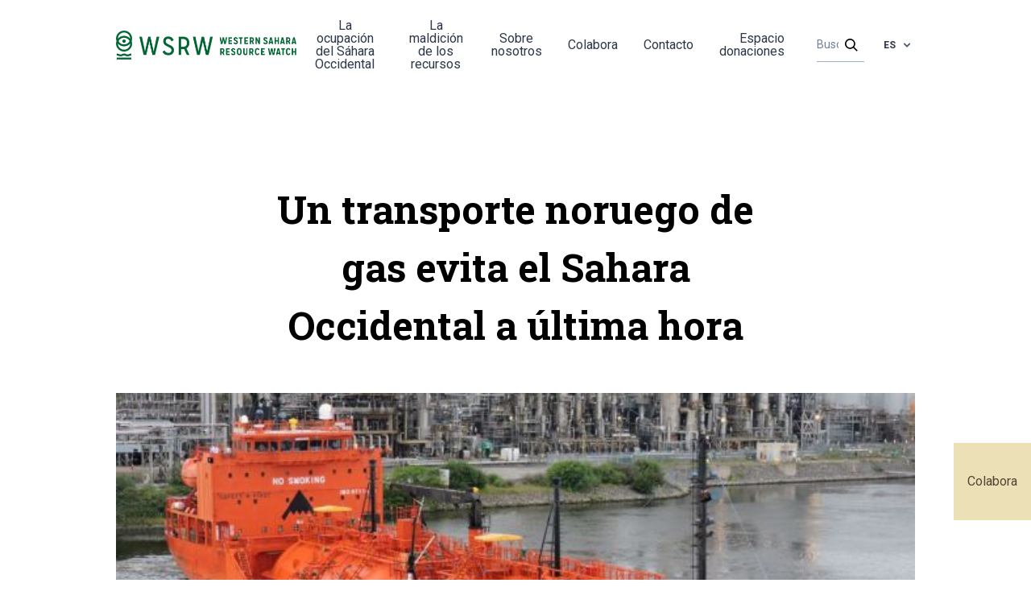

--- FILE ---
content_type: text/html; charset=UTF-8
request_url: https://wsrw.org/es/archive/4746
body_size: 26921
content:
<!doctype html>
<html lang="es">
<head>
    <meta charset="utf-8">
    <meta name="viewport" content="width=device-width, initial-scale=1, viewport-fit=cover">

    <!-- CSRF Token -->
    <meta name="csrf-token" content="hw1mNMs0RS284RjmG41XcAV6KKFf8BLsyB8TXwqY">
        <meta name="description"
          content="Estaba previsto que un barco que transportaba gas noruego llegara al Sáhara Occidental ocupado hoy, pero en el último momento el exportador en Noruega ordenó su desvío.">
    <meta property="og:title" content="Western Sahara Resource Watch | Un transporte noruego de gas evita el Sahara Occidental a última hora">
    <meta property="og:url" content="https://wsrw.org/es/archive/4746">
    <meta property="og:type" content="website">
    <meta property="og:description"
          content="Estaba previsto que un barco que transportaba gas noruego llegara al Sáhara Occidental ocupado hoy, pero en el último momento el exportador en Noruega ordenó su desvío.">
    <meta property="og:image" content="/webpics/2020-06-08/stealthgas_610.jpg">
    <meta name="twitter:title" content="Western Sahara Resource Watch | Un transporte noruego de gas evita el Sahara Occidental a última hora">
    <meta name="twitter:description"
          content="Estaba previsto que un barco que transportaba gas noruego llegara al Sáhara Occidental ocupado hoy, pero en el último momento el exportador en Noruega ordenó su desvío.">
    <meta name="twitter:image" content="/webpics/2020-06-08/stealthgas_610.jpg">
    <meta name="twitter:card" content="summary_large_image">
    <title>Western Sahara Resource Watch</title>
    <link rel="shortcut icon" href="/wsrw.png">
    <!-- Styles -->
    <link href="/css/app.css?id=27c69ca10ea7172259d6" rel="stylesheet">
    <link href="https://fonts.googleapis.com/css2?family=Roboto+Slab:wght@300;400;700&family=Roboto:wght@300;400;700&display=swap"
          rel="stylesheet">

            <!-- Global site tag (gtag.js) - Google Analytics -->
    <script async src="https://www.googletagmanager.com/gtag/js?id=UA-7776739-2"></script>

    <script>
        window._locale = 'es';
        window._translations = {"en":{"php":{"auth":{"failed":"These credentials do not match our records.","throttle":"Too many login attempts. Please try again in :seconds seconds."},"pagination":{"previous":"&laquo; Previous","next":"Next &raquo;"},"passwords":{"reset":"Your password has been reset!","sent":"We have e-mailed your password reset link!","throttled":"Please wait before retrying.","token":"This password reset token is invalid.","user":"We can't find a user with that e-mail address."},"routes":{"home":"\/","page":"{page}","article":"{page}\/{article}","archive":"archive\/{archive}","membership":"donation","profile":"my-contact-details","newsletter":"newsletter","login":"login"},"tripkit":{"not_authorized":"You are not authorized to view this page."},"validation":{"accepted":"The :attribute must be accepted.","active_url":"The :attribute is not a valid URL.","after":"The :attribute must be a date after :date.","after_or_equal":"The :attribute must be a date after or equal to :date.","alpha":"The :attribute may only contain letters.","alpha_dash":"The :attribute may only contain letters, numbers, dashes and underscores.","alpha_num":"The :attribute may only contain letters and numbers.","array":"The :attribute must be an array.","before":"The :attribute must be a date before :date.","before_or_equal":"The :attribute must be a date before or equal to :date.","between":{"numeric":"The :attribute must be between :min and :max.","file":"The :attribute must be between :min and :max kilobytes.","string":"The :attribute must be between :min and :max characters.","array":"The :attribute must have between :min and :max items."},"boolean":"The :attribute field must be true or false.","confirmed":"The :attribute confirmation does not match.","date":"The :attribute is not a valid date.","date_equals":"The :attribute must be a date equal to :date.","date_format":"The :attribute does not match the format :format.","different":"The :attribute and :other must be different.","digits":"The :attribute must be :digits digits.","digits_between":"The :attribute must be between :min and :max digits.","dimensions":"The :attribute has invalid image dimensions.","distinct":"The :attribute field has a duplicate value.","email":"The :attribute must be a valid email address.","ends_with":"The :attribute must end with one of the following: :values.","exists":"The selected :attribute is invalid.","file":"The :attribute must be a file.","filled":"The :attribute field must have a value.","gt":{"numeric":"The :attribute must be greater than :value.","file":"The :attribute must be greater than :value kilobytes.","string":"The :attribute must be greater than :value characters.","array":"The :attribute must have more than :value items."},"gte":{"numeric":"The :attribute must be greater than or equal :value.","file":"The :attribute must be greater than or equal :value kilobytes.","string":"The :attribute must be greater than or equal :value characters.","array":"The :attribute must have :value items or more."},"image":"The :attribute must be an image.","in":"The selected :attribute is invalid.","in_array":"The :attribute field does not exist in :other.","integer":"The :attribute must be an integer.","ip":"The :attribute must be a valid IP address.","ipv4":"The :attribute must be a valid IPv4 address.","ipv6":"The :attribute must be a valid IPv6 address.","json":"The :attribute must be a valid JSON string.","lt":{"numeric":"The :attribute must be less than :value.","file":"The :attribute must be less than :value kilobytes.","string":"The :attribute must be less than :value characters.","array":"The :attribute must have less than :value items."},"lte":{"numeric":"The :attribute must be less than or equal :value.","file":"The :attribute must be less than or equal :value kilobytes.","string":"The :attribute must be less than or equal :value characters.","array":"The :attribute must not have more than :value items."},"max":{"numeric":"The :attribute may not be greater than :max.","file":"The :attribute may not be greater than :max kilobytes.","string":"The :attribute may not be greater than :max characters.","array":"The :attribute may not have more than :max items."},"mimes":"The :attribute must be a file of type: :values.","mimetypes":"The :attribute must be a file of type: :values.","min":{"numeric":"The :attribute must be at least :min.","file":"The :attribute must be at least :min kilobytes.","string":"The :attribute must be at least :min characters.","array":"The :attribute must have at least :min items."},"not_in":"The selected :attribute is invalid.","not_regex":"The :attribute format is invalid.","numeric":"The :attribute must be a number.","password":"The password is incorrect.","present":"The :attribute field must be present.","regex":"The :attribute format is invalid.","required":"The :attribute field is required.","required_if":"The :attribute field is required when :other is :value.","required_unless":"The :attribute field is required unless :other is in :values.","required_with":"The :attribute field is required when :values is present.","required_with_all":"The :attribute field is required when :values are present.","required_without":"The :attribute field is required when :values is not present.","required_without_all":"The :attribute field is required when none of :values are present.","same":"The :attribute and :other must match.","size":{"numeric":"The :attribute must be :size.","file":"The :attribute must be :size kilobytes.","string":"The :attribute must be :size characters.","array":"The :attribute must contain :size items."},"starts_with":"The :attribute must start with one of the following: :values.","string":"The :attribute must be a string.","timezone":"The :attribute must be a valid zone.","unique":"The :attribute has already been taken.","uploaded":"The :attribute failed to upload.","url":"The :attribute format is invalid.","uuid":"The :attribute must be a valid UUID.","custom":{"attribute-name":{"rule-name":"custom-message"}},"attributes":[]}},"json":{"All":"All","Search":"Search","Or an amount of your choosing":"Or an amount of your choosing","Support us with a monthly contribution":"Support us with a monthly contribution","lshed":"Published","St\u00f8ttekomiteen for Vest-Sahara arbeider for \u00e5 forsvare det saharawiske folks rettigheter i Norge, i FN og i EU. Ditt medlemskap gj\u00f8r en forskjell.":"Western Sahara Resource Watch  works to uncover the plunder of Western Sahara and to keep the companies and governments accountable for their support to the occupation. Your contribution makes a difference.","Fyll inn e-post eller mobilnummer til den du \u00f8nsker \u00e5 invitere. Personen vil motta informasjon om v\u00e5rt arbeid i Vest-Sahara og en link til \u00e5 bli giver.":"Fill in the email address or mobile number of the person you want to invite. That person will receive information about our work and a link to become a donor.","Minimum ett av feltene m\u00e5 v\u00e6re fylt ut":"At least one of the fields must be filled in","Telefonnummer":"Phone","eller":"or","E-post":"Email","Jeg vil gjerne invitere en jeg kjenner til \u00e5 bli giver":"I would like to invite someone I know, to support Western Sahara Resource Watch","G\u00e5 videre":"Go","--- Choose template ---":"--- Choose template ---","Share on facebook":"Share on Facebook","Visning per side":"Per page","Send":"Send","Account number":"Account number","The Western Sahara Support Committee":"Western Sahara Resource Watch","Follow us":"Follow us","Become a member":"Become a monthly donor","Profile settings":"Profile settings","Membership":"Payment details","Logout":"Logout","Contact us":"Contact us","Profile":"Profile","Publications":"Publications","News":"News","Archive":"Archive","Privacy Policy":"Privacy policy","Your email":"Your email","Read more":"Les mer","All news":"All news","News archive":"News archive","Support us":"Support us","Could not find the site you were looking for.":"404 - Could not find the resource you were looking for.","Reset Password Notification":"Reset Password Notification","Hello!":"Hello!","You are receiving this email because we received a password reset request for your account.":"You are receiving this email because we received a password reset request for your account.","Reset Password":"Reset Password","Sorry about the inconvenience about making a new password, but it is a necessity for security reasons.":"Sorry about the inconvenience of having to make a new password, but it is a necessity for security reasons.","This password reset link will expire in :count minutes.":"This password reset link will expire in :count minutes.","If you did not request a password reset, no further action is required.":"If you did not request a password reset, no further action is required.","If you\u2019re having trouble clicking the \":actionText\" button, copy and paste the URL below\n into your web browser: [:displayableActionUrl](:actionURL)":"If you\u2019re having trouble clicking the \":actionText\" button, copy and paste the URL below\n into your web browser: [:displayableActionUrl](:actionURL)","Regards":"Regards","Welcome back! Here you can change your payments details!":"Welcome back! Here you can change your payments details!","You're almost there!":"You're almost there!","euros":"Euros","You're currently supporting us in our important work, with ":"You're currently supporting us in our important work, with\u2026. ","To be registered as a supporter, please fill out your credit card information, and an optional monthly amount.":"To be registered as supporter, please fill out your credit card information and an optional monthly amount.","Update card details":"Update card details","Cardholder's name":"Cardholder's name","Card number":"Card number","WSRW's":"WSRW's","Become a supporter":"Become a monthly donor","Become supporter":"Become a monthly donor","Register here to give a monthly donation to WSRW's research efforts.":"Register here to give a monthly donation to WSRW's research efforts.","Already have an user? Click here to log in":"Already have a user account? Click here to log in","Questions? Don't hesitate to email us at info@wsrw.org":"Questions? Don't hesitate to email us at info@wsrw.org","Full name":"Name","Email":"Email","Phone number":"Tel number","Country":"Country","Password":"Password","Du trenger \u00e5 opprette et passord for \u00e5 identifisere deg. Slik kan du ogs\u00e5 enkelt logge deg inn p\u00e5 v\u00e5re sider og endre dine opplysninger i framtiden. Du kan enkelt tilbakestille passordet senere.":"You need a password to identify yourself. In this way, you can easily log in to our website and change your details later. You can easily reset your password later.","Confirm password":"Confirm password","Check if you'd like to:":"Check if you'd like to:","Receive newsletters.":"Receive newsletters.","Check if you accept our privacy policy":"Check if you accept our privacy policy","Proceed to payment":"Proceed to payment","Make new password":"Make new password","Make password":"Make password","Become a monthly donor":"Become a monthly donor","My payment details":"My payment details","My contact details":"My contact details","Back to the frontpage":"Back to the frontpage","Not Found":"Not Found","Click to read more":"Click to read more","I accept":"I accept","I don't accept":"I don't accept","Subscribe":"Subscribe","Western Sahara is Africa's last colony, according to the UN. A part of the territory is under occupation by Morocco.":"Western Sahara is Africa's last colony, according to the UN. A part of the territory is under occupation by Morocco.","Western Sahara Resource Watch works to uncover the plunder of the territory and to keep companies and governments accountable for their support to the occupation.":"Western Sahara Resource Watch works to uncover the plunder of the territory and to keep companies and governments accountable for their support to the occupation.","This website is made thanks to support from medico international.":"This website is made with the support of medico international. [URL: www.medico.de].","This article could not be found in the language you requested, but it might still exist. Try our search engine.":"This article could not be found in the language you requested, but it might still exist. Try our search engine.","Thank you :name for subscribing to our newsletter":"Thank you :name for subscribing to our newsletter","Newsletter":"Newsletter","Signup to our newsletter":"Signup to our newsletter","My user profile":"My user profile","My profile":"My profile","Postal address":"Postal address","Tel number":"Tel number","Save":"Save","How much would you like to donate each month? (euros)":"How much would you like to donate each month? (euros)","Subscribe to newsletter":"Subscribe to newsletter","Forgot password?":"Forgot password?","Remember me":"Remember me","Log in":"Log in","Takk for ditt medlemskap p\u00e5 :amount NOK":"Thank you for your donation on :amount euro each month","Update monthly amount":"Update monthly amount","Start membership":"Start donating","Membership is cancelling on":"Donations are being terminated on...","You don't have a membership.":"You are not currently donating.","Amount each month":"Amount each month","Resume membership":"Resume donating","Er du sikker p\u00e5 at du \u00f8nsker \u00e5 avslutte kontingenten til St\u00f8ttekomiteen for Vest-Sahara \u2013 og dermed medlemskapet hos oss?":"Er du sikker p\u00e5 at du \u00f8nsker \u00e5 avslutte kontingenten til St\u00f8ttekomiteen for Vest-Sahara \u2013 og dermed medlemskapet hos oss?","Update payment method":"Update payment method","Former donations":"Former donations","Date":"Date","Sum":"Amount","Download":"Download","Cancel membership":"Stop monthly payments","Monthly donation must be above :amount euro\/month to be registered":"Monthly donation must be above 1 euro\/month to be registered"}},"nb":{"php":{"auth":{"failed":"E-post eller passord stemte ikke.","throttle":"For mange login-fors\u00f8k. Pr\u00f8v igjen om :seconds sekunder."},"pagination":{"previous":"&laquo; Forrige","next":"Neste &raquo;"},"passwords":{"reset":"Du har laget deg nytt passord!","sent":"Vi har sendt en e-post til deg med en lenke for \u00e5 lage nytt passord!","throttled":"Vennligst vent f\u00f8r du fors\u00f8ker p\u00e5 nytt","token":"Dette tokenet for \u00e5 lage nytt passord, er ugyldig.","user":"Vi klarte ikke \u00e5 finne en bruker med denne e-posten. Vennligst pr\u00f8v en annen eller ring Erik p\u00e5 tlf 45265619 om du har sp\u00f8rsm\u00e5l!"},"routes":{"home":"\/","page":"{page}","article":"{page}\/{article}","archive":"archive\/{archive}","membership":"medlemskap","profile":"profil","newsletter":"newsletter","login":"login"},"validation":{"accepted":":attribute m\u00e5 v\u00e6re akseptert.","active_url":":attribute inneholder ikke en gyldig URL.","after":":attribute m\u00e5 v\u00e6re etter :date.","after_or_equal":":attribute m\u00e5 v\u00e6re etter, eller lik :date.","alpha":":attribute kan kun inneholde bokstaver.","alpha_dash":":attribute kan kun inneholde bokstaver, tall, bindestrek og understrek..","alpha_num":"\u00b4:attribute kan kun inneholde bokstaver og tall.","array":":attributem\u00e5 v\u00e6re en array.","before":":attribute m\u00e5 v\u00e6re f\u00f8r :date.","before_or_equal":":attribute m\u00e5 v\u00e6re f\u00f8r, eller lik :date.","between":{"numeric":":attribute m\u00e5 v\u00e6re mellom :min og :max.","file":":attribute m\u00e5 v\u00e6re mellom :min og :max kilobytes.","string":":attribute m\u00e5 v\u00e6re mellom :min og :max characters.","array":":attribute m\u00e5 ha mellom :min og :max items."},"boolean":":attribute m\u00e5 v\u00e6re true eller false.","confirmed":":attribute og bekreftelsen stemmer ikke.","date":":attribute er ikke en gyldig dato.","date_equals":":attribute m\u00e5 v\u00e6re lik :date.","date_format":":attribute stemmer ikke overens med formatet :format.","different":":attribute og :other m\u00e5 v\u00e6re forskjellige.","digits":":attribute m\u00e5 v\u00e6re :digits tall.","digits_between":":attribute m\u00e5 v\u00e6re mellom :min og :max digits.","dimensions":":attribute har en ugyldig bildedimensjon.","distinct":":attribute har en duplikat verdi.","email":":attribute m\u00e5 v\u00e6re en gyldig e-post.","ends_with":":attribute m\u00e5 slutte med en av f\u00f8lgende: :values.","exists":"Valget i :attribute er ugyldig.","file":":attribute m\u00e5 v\u00e6re en fil.","filled":":attribute m\u00e5 ha en verdi.","gt":{"numeric":":attribute m\u00e5 v\u00e6re st\u00f8rre enn :value.","file":":attribute m\u00e5 v\u00e6re st\u00f8rre enn :value kilobytes.","string":":attribute m\u00e5 v\u00e6re st\u00f8rre enn :value tegn.","array":":attribute m\u00e5 ha mer enn :value items."},"gte":{"numeric":":attribute m\u00e5 v\u00e6re st\u00f8rre enn eller lik :value.","file":":attribute m\u00e5 v\u00e6re st\u00f8rre enn eller lik :value kilobytes.","string":":attribute m\u00e5 v\u00e6re st\u00f8rre enn eller lik :value characters.","array":":attribute m\u00e5 ha :value items eller mer."},"image":":attribute m\u00e5 v\u00e6re et bilde.","in":"valget i :attribute er ugyldig.","in_array":":attribute eksisterer ikke i :other.","integer":":attribute m\u00e5 v\u00e6re et tall.","ip":":attribute m\u00e5 v\u00e6re en gyldig IP-address.","ipv4":":attribute m\u00e5 v\u00e6re en gyldig IPv4-address.","ipv6":":attribute m\u00e5 v\u00e6re en gyldig IPv6-address.","json":":attribute m\u00e5 v\u00e6re en gyldig JSON-string.","lt":{"numeric":":attribute m\u00e5 v\u00e6re mindre enn :value.","file":":attribute m\u00e5 v\u00e6re mindre enn :value kilobytes.","string":":attribute m\u00e5 v\u00e6re mindre enn :value tegn.","array":":attribute m\u00e5 ha mindre enn :value items."},"lte":{"numeric":":attribute m\u00e5 v\u00e6re mindre enn eller lik :value.","file":":attribute m\u00e5 v\u00e6re mindre enn eller lik :value kilobytes.","string":":attribute m\u00e5 v\u00e6re mindre enn eller lik :value characters.","array":":attribute m\u00e5 ha mer enn :value items."},"max":{"numeric":":attribute kan ikke v\u00e6re st\u00f8rre enn :max.","file":":attribute kan ikke v\u00e6re st\u00f8rre enn :max kilobytes.","string":":attribute kan ikke v\u00e6re st\u00f8rre enn :max characters.","array":":attribute kan ikke ha mer enn :max items."},"mimes":":attribute m\u00e5 v\u00e6re en fil av typen: :values.","mimetypes":":attribute m\u00e5 v\u00e6re en fil av typen: :values.","min":{"numeric":":attribute m\u00e5 v\u00e6re minst :min.","file":":attribute m\u00e5 v\u00e6re minst :min kilobytes.","string":":attribute m\u00e5 v\u00e6re minst :min tegn.","array":":attribute m\u00e5 ha minst :min items."},"not_in":"selected :attribute er ugyldig.","not_regex":":attribute format er ugyldig.","numeric":":attribute m\u00e5 v\u00e6re et tall.","password":"passordet er feil.","present":":attribute m\u00e5 v\u00e6re tilstede.","regex":":attribute sitt format er ugyldig.","required":":attribute er p\u00e5krevd.","required_if":":attribute er p\u00e5rkevd n\u00e5r :other is :value.","required_unless":":attribute er p\u00e5rkevd med mindre :other er i :values.","required_with":":attribute er p\u00e5rkevd n\u00e5r :values er tilstede.","required_with_all":":attribute er p\u00e5rkevd n\u00e5r :values er tilstede.","required_without":":attribute er p\u00e5rkevd n\u00e5r :values ikke er tiltede.","required_without_all":":attribute er p\u00e5rkevd n\u00e5r ignen av :values er tilstede.","same":":attribute og :other m\u00e5 matche.","size":{"numeric":":attribute m\u00e5 v\u00e6re :size.","file":":attribute m\u00e5 v\u00e6re :size kilobytes.","string":":attribute m\u00e5 v\u00e6re :size tegn.","array":":attribute m\u00e5 inneholde :size items."},"starts_with":":attribute m\u00e5 starte med en av f\u00f8lgende: :values.","string":":attribute m\u00e5 v\u00e6re en string.","timezone":":attribute m\u00e5 v\u00e6re en gyldig tidssone.","unique":":attribute er allerede i bruk.","uploaded":":attribute klarte ikke \u00e5 laste opp.","url":":attribute format er ugyldig.","uuid":":attribute m\u00e5 v\u00e6re a valid UUID.","custom":{"attribute-name":{"rule-name":"custom-message"}},"attributes":{"name":"Navn","email":"E-post","phone":"Telefonnr.","address":"Adresse","zip":"Postnummer","city":"By","country":"Land","occupation":"Yrke","edugation_grade":"Utdanningsgrad","education_institution":"Utdanningsinstitusjon","work_place":"Arbeidsplass","not_in_work":"Annet","speaker":"Foredragsholder","newsletter":"Nyhetsbrev","get_updates":"F\u00e5 oppdateringer","get_invitations":"Invitasjoner","voulenteer":"Frivillig","accepted_gdpr":"Personvernerkl\u00e6ring"}}},"json":{"All":"Alle","Search":"S\u00f8k","Or an amount of your choosing":"Eller valgfritt bel\u00f8p","Support us with a monthly contribution":"Bli medlem og st\u00f8tt oss med et m\u00e5nedlig bel\u00f8p","Published":"Publisert","St\u00f8ttekomiteen for Vest-Sahara arbeider for \u00e5 forsvare det saharawiske folks rettigheter i Norge, i FN og i EU. Ditt medlemskap gj\u00f8r en forskjell.":"St\u00f8ttekomiteen for Vest-Sahara arbeider for \u00e5 forsvare det saharawiske folks rettigheter i Norge, i FN og i EU. Ditt medlemskap gj\u00f8r en forskjell.","Fyll inn e-post eller mobilnummer til den du \u00f8nsker \u00e5 invitere. Personen vil motta informasjon om v\u00e5rt arbeid i Vest-Sahara og en link til \u00e5 bli giver.":"Fyll inn e-post eller mobilnummer til den du \u00f8nsker \u00e5 invitere. Personen vil motta informasjon om v\u00e5rt arbeid i Vest-Sahara og en link til \u00e5 bli giver.","Minimum ett av feltene m\u00e5 v\u00e6re fylt ut":"Minimum ett av feltene m\u00e5 v\u00e6re fylt ut","Telefonnummer":"Telefonnummer","eller":"eller","E-post":"E-post","Jeg vil gjerne invitere en jeg kjenner til \u00e5 bli giver":"Jeg vil gjerne invitere en jeg kjenner til \u00e5 bli giver","G\u00e5 videre":"G\u00e5 videre","--- Choose template ---":"--- Velg template ---","Share on facebook":"Del p\u00e5 facebook","Visning per side":"Visning per side","Send":"Send","Account number":"Kontonr.","The Western Sahara Support Committee":"St\u00f8ttekomiteen for Vest-Sahara","Contact us":"Kontakt oss","Follow us":"F\u00f8lg oss","Become a member":"Bli medlem","Profile settings":"Min kontaktinfo","Membership":"Min betalingsinfo","Logout":"Logg ut","Profile":"Profil","Publications":"Publikasjoner","News":"Nyheter","Archive":"Arkiv","Privacy Policy":"Personvern","Your email":"Din e-post","Read more":"Les mer","All news":"Alle nyheter","News archive":"Nyhetsarkiv","Support us":"St\u00f8tt oss","Could not find the site you were looking for.":"Kunne ikke finne siden du lette etter.","Reset Password Notification":"Oppretting av passord hos St\u00f8ttekomiteen","Hello!":"Hei","You are receiving this email because we received a password reset request for your account.":"Du f\u00e5r denne eposten fordi vi mottok en foresp\u00f8rsel om passord-oppretting for \u00e5 bli registrert som medlem hos oss.","Reset Password":"Opprett passord","Sorry about the inconvenience about making a new password, but it is a necessity for security reasons.":"Beklager denne lille runddansen med passord, men det er n\u00f8dvendig av sikkerhetshensyn.","This password reset link will expire in :count minutes.":"Linken ovenfor vil bare fungere i :count minutter","If you did not request a password reset, no further action is required.":"Hvis du aldri ba om \u00e5 resette et passord, trenger du ikke gj\u00f8re noe.","If you\u2019re having trouble clicking the \":actionText\" button, copy and paste the URL below\n into your web browser: [:displayableActionUrl](:actionURL)":"Hvis du ikke f\u00e5r til \u00e5 klikke p\u00e5 \u00ab\":actionText\"\u00bb-knappen, klipp-og-lim URLen nedenfor\n inn i nettleseren din: [:displayableActionUrl](:actionURL)","Regards":"Hilsen oss i","Full name":"Navn","Check if you accept our privacy policy":"Kryss av om du godtar personvernet v\u00e5rt","Thank you :name for subscribing to our newsletter":"Takk :name, for at du er med p\u00e5 v\u00e5rt nyhetsbrev.","Newsletter":"Nyhetsbrev","Signup to our newsletter":"Abonner p\u00e5 v\u00e5rt nyhetsbrev","Monthly donation must be above :amount euro\/month to be registered":"M\u00e5nedskontingenten m\u00e5 v\u00e6re 30 kr\/mnd eller mer"}},"es":{"php":{"auth":{"failed":"Esta informaci\u00f3n no coincide con nuestros registros.","throttle":"Demasiados intentos repetidos de inicio de sesi\u00f3n. Vuelve a intentarlo en: :seconds."},"pagination":{"previous":"&laquo; Anterior","next":"Siguiente &raquo;"},"passwords":{"reset":"Tu contrase\u00f1a ha sido restablecida","sent":"\u00a1Te hemos enviado un enlace de restablecimiento de contrase\u00f1a por correo electr\u00f3nico!","throttled":"Espera un momento antes de volver a intentarlo.","token":"La informaci\u00f3n otorgada para restablecer contrase\u00f1a no es v\u00e1lida.","user":"No podemos encontrar un usuario con esa direcci\u00f3n de correo electr\u00f3nico."},"routes":{"home":"\/","page":"{page}","article":"{page}\/{article}","archive":"archive\/{archive}","membership":"membership","profile":"my-contact-details","newsletter":"newsletter","login":"login"},"validation-inline":{"accepted":"Este campo debe ser aceptado.","active_url":"Esta no es una URL v\u00e1lida.","after":"Debe ser una fecha despu\u00e9s de :date.","after_or_equal":"Debe ser una fecha despu\u00e9s o igual a :date.","alpha":"Este campo solo puede contener letras.","alpha_dash":"Este campo solo puede contener letras, n\u00fameros, guiones y guiones bajos.","alpha_num":"Este campo solo puede contener letras y n\u00fameros.","array":"Este campo debe ser un array (colecci\u00f3n).","before":"Debe ser una fecha antes de :date.","before_or_equal":"Debe ser una fecha anterior o igual a :date.","between":{"numeric":"Este valor debe ser entre :min y :max.","file":"Este archivo debe ser entre :min y :max kilobytes.","string":"El texto debe ser entre :min y :max caracteres.","array":"El contenido debe tener entre :min y :max elementos."},"boolean":"El campo debe ser verdadero o falso.","confirmed":"La confirmaci\u00f3n no coincide.","date":"Esta no es una fecha v\u00e1lida.","date_equals":"El campo debe ser una fecha igual a :date.","date_format":"El campo no corresponde al formato :format.","different":"Este valor deben ser diferente de :other.","digits":"Debe tener :digits d\u00edgitos.","digits_between":"Debe tener entre :min y :max d\u00edgitos.","dimensions":"Las dimensiones de esta imagen son inv\u00e1lidas.","distinct":"El campo tiene un valor duplicado.","email":"No es un correo v\u00e1lido.","ends_with":"Debe finalizar con uno de los siguientes valores: :values.","exists":"El valor seleccionado es inv\u00e1lido.","file":"El campo debe ser un archivo.","filled":"Este campo debe tener un valor.","gt":{"numeric":"El valor del campo debe ser mayor que :value.","file":"El archivo debe ser mayor que :value kilobytes.","string":"El texto debe ser mayor de :value caracteres.","array":"El contenido debe tener mas de :value elementos."},"gte":{"numeric":"El valor debe ser mayor o igual que :value.","file":"El tama\u00f1o del archivo debe ser mayor o igual que :value kilobytes.","string":"El texto debe ser mayor o igual de :value caracteres.","array":"El contenido debe tener :value elementos o m\u00e1s."},"image":"Esta debe ser una imagen.","in":"El valor seleccionado es inv\u00e1lido.","in_array":"Este valor no existe en :other.","integer":"Esto debe ser un entero.","ip":"Debe ser una direcci\u00f3n IP v\u00e1lida.","ipv4":"Debe ser una direcci\u00f3n IPv4 v\u00e1lida.","ipv6":"Debe ser una direcci\u00f3n IPv6 v\u00e1lida.","json":"Debe ser un texto v\u00e1lido en JSON.","lt":{"numeric":"El valor debe ser menor que :value.","file":"El tama\u00f1o del archivo debe ser menor a :value kilobytes.","string":"El texto debe ser menor de :value caracteres.","array":"El contenido debe tener menor de :value elementos."},"lte":{"numeric":"El valor debe ser menor o igual que :value.","file":"El tama\u00f1o del archivo debe ser menor o igual que :value kilobytes.","string":"El texto debe ser menor o igual de :value caracteres.","array":"El contenido no debe tener m\u00e1s de :value elementos."},"max":{"numeric":"El valor no debe ser mayor de :max.","file":"El tama\u00f1o del archivo no debe ser mayor a :max kilobytes.","string":"El texto no debe ser mayor a :max caracteres.","array":"El contenido no debe tener m\u00e1s de :max elementos."},"mimes":"Debe ser un archivo de tipo: :values.","mimetypes":"Debe ser un archivo de tipo: :values.","min":{"numeric":"El valor debe ser al menos de :min.","file":"El tama\u00f1o del archivo debe ser al menos de :min kilobytes.","string":"El texto debe ser al menos de :min caracteres.","array":"El contenido debe tener al menos :min elementos."},"multiple_of":"Este valor debe ser m\u00faltiplo de :value","not_in":"El valor seleccionado es inv\u00e1lido.","not_regex":"Este formato es inv\u00e1lido.","numeric":"Debe ser un n\u00famero.","password":"La contrase\u00f1a es incorrecta.","present":"Este campo debe estar presente.","regex":"Este formato es inv\u00e1lido.","required":"Este campo es requerido.","required_if":"Este campo es requerido cuando :other es :value.","required_unless":"Este campo es requerido a menos que :other est\u00e9 en :values.","required_with":"Este campo es requerido cuando :values est\u00e1 presente.","required_with_all":"Este campo es requerido cuando :values est\u00e1n presentes.","required_without":"Este campo es requerido cuando :values no est\u00e1 presente.","required_without_all":"Este campo es requerido cuando ninguno de :values est\u00e1n presentes.","same":"El valor de este campo debe ser igual a :other.","size":{"numeric":"El valor debe ser :size.","file":"El tama\u00f1o del archivo debe ser de :size kilobytes.","string":"El texto debe ser de :size caracteres.","array":"El contenido debe tener :size elementos."},"starts_with":"Debe comenzar con alguno de los siguientes valores: :values.","string":"Debe ser un texto.","timezone":"Debe ser de una zona horaria v\u00e1lida.","unique":"Este campo ya ha sido tomado.","uploaded":"Fall\u00f3 al subir.","url":"Este formato es inv\u00e1lido.","uuid":"Debe ser un UUID v\u00e1lido.","custom":{"attribute-name":{"rule-name":"custom-message"}}},"validation":{"accepted":":attribute debe ser aceptado.","active_url":":attribute no es una URL v\u00e1lida.","after":":attribute debe ser una fecha posterior a :date.","after_or_equal":":attribute debe ser una fecha posterior o igual a :date.","alpha":":attribute s\u00f3lo debe contener letras.","alpha_dash":":attribute s\u00f3lo debe contener letras, n\u00fameros, guiones y guiones bajos.","alpha_num":":attribute s\u00f3lo debe contener letras y n\u00fameros.","array":":attribute debe ser un conjunto.","before":":attribute debe ser una fecha anterior a :date.","before_or_equal":":attribute debe ser una fecha anterior o igual a :date.","between":{"numeric":":attribute tiene que estar entre :min - :max.","file":":attribute debe pesar entre :min - :max kilobytes.","string":":attribute tiene que tener entre :min - :max caracteres.","array":":attribute tiene que tener entre :min - :max elementos."},"boolean":"El campo :attribute debe tener un valor verdadero o falso.","confirmed":"La confirmaci\u00f3n de :attribute no coincide.","date":":attribute no es una fecha v\u00e1lida.","date_equals":":attribute debe ser una fecha igual a :date.","date_format":":attribute no corresponde al formato :format.","different":":attribute y :other deben ser diferentes.","digits":":attribute debe tener :digits d\u00edgitos.","digits_between":":attribute debe tener entre :min y :max d\u00edgitos.","dimensions":"Las dimensiones de la imagen :attribute no son v\u00e1lidas.","distinct":"El campo :attribute contiene un valor duplicado.","email":":attribute no es un correo v\u00e1lido.","ends_with":"El campo :attribute debe finalizar con uno de los siguientes valores: :values","exists":":attribute es inv\u00e1lido.","file":"El campo :attribute debe ser un archivo.","filled":"El campo :attribute es obligatorio.","gt":{"numeric":"El campo :attribute debe ser mayor que :value.","file":"El campo :attribute debe tener m\u00e1s de :value kilobytes.","string":"El campo :attribute debe tener m\u00e1s de :value caracteres.","array":"El campo :attribute debe tener m\u00e1s de :value elementos."},"gte":{"numeric":"El campo :attribute debe ser como m\u00ednimo :value.","file":"El campo :attribute debe tener como m\u00ednimo :value kilobytes.","string":"El campo :attribute debe tener como m\u00ednimo :value caracteres.","array":"El campo :attribute debe tener como m\u00ednimo :value elementos."},"image":":attribute debe ser una imagen.","in":":attribute es inv\u00e1lido.","in_array":"El campo :attribute no existe en :other.","integer":":attribute debe ser un n\u00famero entero.","ip":":attribute debe ser una direcci\u00f3n IP v\u00e1lida.","ipv4":":attribute debe ser una direcci\u00f3n IPv4 v\u00e1lida.","ipv6":":attribute debe ser una direcci\u00f3n IPv6 v\u00e1lida.","json":"El campo :attribute debe ser una cadena JSON v\u00e1lida.","lt":{"numeric":"El campo :attribute debe ser menor que :value.","file":"El campo :attribute debe tener menos de :value kilobytes.","string":"El campo :attribute debe tener menos de :value caracteres.","array":"El campo :attribute debe tener menos de :value elementos."},"lte":{"numeric":"El campo :attribute debe ser como m\u00e1ximo :value.","file":"El campo :attribute debe tener como m\u00e1ximo :value kilobytes.","string":"El campo :attribute debe tener como m\u00e1ximo :value caracteres.","array":"El campo :attribute debe tener como m\u00e1ximo :value elementos."},"max":{"numeric":":attribute no debe ser mayor que :max.","file":":attribute no debe ser mayor que :max kilobytes.","string":":attribute no debe ser mayor que :max caracteres.","array":":attribute no debe tener m\u00e1s de :max elementos."},"mimes":":attribute debe ser un archivo con formato: :values.","mimetypes":":attribute debe ser un archivo con formato: :values.","min":{"numeric":"El tama\u00f1o de :attribute debe ser de al menos :min.","file":"El tama\u00f1o de :attribute debe ser de al menos :min kilobytes.","string":":attribute debe contener al menos :min caracteres.","array":":attribute debe tener al menos :min elementos."},"multiple_of":"El campo :attribute debe ser m\u00faltiplo de :value","not_in":":attribute es inv\u00e1lido.","not_regex":"El formato del campo :attribute no es v\u00e1lido.","numeric":":attribute debe ser num\u00e9rico.","password":"La contrase\u00f1a es incorrecta.","present":"El campo :attribute debe estar presente.","regex":"El formato de :attribute es inv\u00e1lido.","required":"El campo :attribute es obligatorio.","required_if":"El campo :attribute es obligatorio cuando :other es :value.","required_unless":"El campo :attribute es obligatorio a menos que :other est\u00e9 en :values.","required_with":"El campo :attribute es obligatorio cuando :values est\u00e1 presente.","required_with_all":"El campo :attribute es obligatorio cuando :values est\u00e1n presentes.","required_without":"El campo :attribute es obligatorio cuando :values no est\u00e1 presente.","required_without_all":"El campo :attribute es obligatorio cuando ninguno de :values est\u00e1 presente.","same":":attribute y :other deben coincidir.","size":{"numeric":"El tama\u00f1o de :attribute debe ser :size.","file":"El tama\u00f1o de :attribute debe ser :size kilobytes.","string":":attribute debe contener :size caracteres.","array":":attribute debe contener :size elementos."},"starts_with":"El campo :attribute debe comenzar con uno de los siguientes valores: :values","string":"El campo :attribute debe ser una cadena de caracteres.","timezone":"El :attribute debe ser una zona v\u00e1lida.","unique":"El campo :attribute ya ha sido registrado.","uploaded":"Subir :attribute ha fallado.","url":"El formato :attribute es inv\u00e1lido.","uuid":"El campo :attribute debe ser un UUID v\u00e1lido.","custom":{"password":{"min":"La :attribute debe contener m\u00e1s de :min caracteres"},"email":{"unique":"El :attribute ya ha sido registrado."}},"attributes":{"address":"direcci\u00f3n","age":"edad","body":"contenido","city":"ciudad","content":"contenido","country":"pa\u00eds","date":"fecha","day":"d\u00eda","description":"descripci\u00f3n","email":"correo electr\u00f3nico","excerpt":"extracto","first_name":"nombre","gender":"g\u00e9nero","hour":"hora","last_name":"apellido","message":"mensaje","minute":"minuto","mobile":"m\u00f3vil","month":"mes","name":"nombre","password":"contrase\u00f1a","password_confirmation":"confirmaci\u00f3n de la contrase\u00f1a","phone":"tel\u00e9fono","price":"precio","second":"segundo","sex":"sexo","subject":"asunto","terms":"t\u00e9rminos","time":"hora","title":"t\u00edtulo","username":"usuario","year":"a\u00f1o"}}},"json":{"This article could not be found in the language you requested, but it might still exist. Try our search engine.":"Este art\u00edculo no se pudo encontrar en el idioma solicitado, pero podr\u00eda seguir existiendo. Pruebe nuestro motor de b\u00fasqueda.","All":"Todo","Search":"Buscar","Or an amount of your choosing":"O una cantidad de su elecci\u00f3n","Support us with a monthly contribution":"Ap\u00f3yanos con una contribuci\u00f3n mensual ","Published":"Publicado","St\u00f8ttekomiteen for Vest-Sahara arbeider for \u00e5 forsvare det saharawiske folks rettigheter i Norge, i FN og i EU. Ditt medlemskap gj\u00f8r en forskjell.":" Western Sahara Resource Watch trabaja para descubrir el saqueo del territorio y para que las empresas y los gobiernos rindan cuentas de su apoyo a la ocupaci\u00f3n. Tu contribuci\u00f3n hace una diferencia..","Fyll inn e-post eller mobilnummer til den du \u00f8nsker \u00e5 invitere. Personen vil motta informasjon om v\u00e5rt arbeid i Vest-Sahara og en link til \u00e5 bli giver.":"Rellene el correo electr\u00f3nico o el n\u00famero de m\u00f3vil de la persona que quiera invitar. La persona recibir\u00e1 informaci\u00f3n sobre nuestro trabajo y un enlace para convertirse en donante.","Minimum ett av feltene m\u00e5 v\u00e6re fylt ut":"Al menos uno de los campos se debe rellenar","Telefonnummer":" N\u00famero de tel\u00e9fono","eller":"o","E-post":" Correo electr\u00f3nico","Jeg vil gjerne invitere en jeg kjenner til \u00e5 bli giver":"Me gustar\u00eda invitar a alguien que conozco para que apoye a Western Sahara Resource Watch.","G\u00e5 videre":"Go","--- Choose template ---":"--- Choose template ---","Share on facebook":"Comparta en Facebook","Visning per side":"Por p\u00e1gina","Send":"Enviar","Account number":"Account number","The Western Sahara Support Committee":"Western Sahara Resource Watch","Follow us":"S\u00edguenos","Become a member":"Convertirse en un donante mensual","Profile settings":"Profile settings","Membership":"My payment details","Logout":"Desconectar","Contact us":"Contactar","Profile":"Perfil","Publications":"Publicaciones","News":"Noticias","Archive":"Archive","Privacy Policy":"Pol\u00edtica de privacidad","Your email":"Correo electr\u00f3nico","Read more":"Les mer","All news":"Todas las noticias","News archive":"Archivo de noticias","Support us":"Colabora","Could not find the site you were looking for.":" 404 - No se pudo encontrar el recurso que buscaba.","Reset Password Notification":"Restablecer la notificaci\u00f3n de la contrase\u00f1a","Hello!":"\u00a1Hola!","You are receiving this email because we received a password reset request for your account.":" Recibe este correo electr\u00f3nico porque recibimos una solicitud de restablecimiento de la contrase\u00f1a de su cuenta.","Reset Password":"Crear nueva contrase\u00f1a","Sorry about the inconvenience about making a new password, but it is a necessity for security reasons.":" Lamentamos el inconveniente de tener que hacer una nueva contrase\u00f1a, pero es una necesidad por razones de seguridad","This password reset link will expire in :count minutes.":"Este enlace de restablecimiento de la contrase\u00f1a expirar\u00e1 en :count minutos.","If you did not request a password reset, no further action is required.":"Si no ha solicitado el restablecimiento de la contrase\u00f1a, no se requiere ninguna otra acci\u00f3n.","If you\u2019re having trouble clicking the \":actionText\" button, copy and paste the URL below\n into your web browser: [:displayableActionUrl](:actionURL)":" Si tiene problemas para hacer clic en el \":actionText\" bot\u00f3n, copie y pegue la siguiente\n URL en su navegador.: [:displayableActionUrl](:actionURL)","Regards":"Saludos","Welcome back! Here you can change your payments details!":" \u00a1Bienvenido de nuevo! \u00a1Aqu\u00ed puede cambiar los detalles de sus pagos! ","You're almost there!":" \u00a1Ya casi lo tiene!","euros":"euros","You're currently supporting us in our important work, with ":"Actualmente nos est\u00e1 apoyando en nuestro importante trabajo, con.... ","To be registered as a supporter, please fill out your credit card information, and an optional monthly amount.":" Para registrarse como colaborador, por favor, rellene la informaci\u00f3n de su tarjeta de pago y la cantidad mensual con la cual usted desea colaborar.","Update card details":" Actualizar los datos de la tarjeta","Cardholder's name":" Nombre del titular de la tarjeta","Card number":" N\u00famero de la tarjeta","WSRW's":"de WSRW","Become a supporter":"Convertirse en un donante mensual","Become supporter":"Convertirse en un donante mensual","Register here to give a monthly donation to WSRW's research efforts.":"Reg\u00edstrese aqu\u00ed para hacer una donaci\u00f3n mensual a los esfuerzos de investigaci\u00f3n del WSRW.","Already have an user? Click here to log in":" \u00bfYa tiene una cuenta de usuario? Haga clic aqu\u00ed para iniciar sesi\u00f3n","Questions? Don't hesitate to email us at info@wsrw.org":" \u00bfPreguntas? No dude en enviarnos un correo electr\u00f3nico a info@wsrw.org","Full name":"Nombre completo","Email":"Correo electr\u00f3nico","Phone number":"N\u00famero de tel\u00e9fono","Country":"Pa\u00eds","Password":"Contrase\u00f1a ","Du trenger \u00e5 opprette et passord for \u00e5 identifisere deg. Slik kan du ogs\u00e5 enkelt logge deg inn p\u00e5 v\u00e5re sider og endre dine opplysninger i framtiden. Du kan enkelt tilbakestille passordet senere.":"Necesita una contrase\u00f1a para identificarse. De esta manera, puede acceder f\u00e1cilmente a nuestra p\u00e1gina web y cambiar sus datos m\u00e1s tarde. Puede restablecer f\u00e1cilmente su contrase\u00f1a m\u00e1s tarde.","Confirm password":"Confirmar contrase\u00f1a","Check if you'd like to:":"Haga clic si te gustar\u00eda:","Receive newsletters.":" Recibir boletines de noticias.","Check if you accept our privacy policy":"Haga clic si acepta nuestra pol\u00edtica de privacidad","Proceed to payment":"Proceda para el pago","Make new password":"Crear nueva contrase\u00f1a","Make password":"Crear una contrase\u00f1a","Become a monthly donor":"Convertirse en un donante mensual","My payment details":"Mis datos de pago","My contact details":"Mis datos de contacto","Back to the frontpage":"Volver a la portada","Not Found":"No encontrado","Click to read more":"Haga click para leer m\u00e1s","I accept":"Acepto","I don't accept":"No acepto","Subscribe":"Subscr\u00edbete","Western Sahara is Africa's last colony, according to the UN. A part of the territory is under occupation by Morocco.":"Western Sahara is Africa's last colony, according to the UN. A part of the territory is under occupation by Morocco.","Western Sahara Resource Watch works to uncover the plunder of the territory and to keep the companies and governments accountable for their support to the occupation.":"Western Sahara Resource Watch trabaja para descubrir el saqueo del territorio y para que las empresas y los gobiernos rindan cuentas de su apoyo a la ocupaci\u00f3n.","This website is made thanks to support from medico international.":"Este sitio web est\u00e1 hecho gracias al apoyo de medico international.","My user profile":"Mi perfil de usuario","My profile":"Mi perfil","Postal address":"Direcci\u00f3n postal","Tel number":"N\u00famero de tel\u00e9fono","Save":"Guardar","How much would you like to donate each month? (euros)":"Cu\u00e1nto le gustar\u00eda donar cada mes? (euros)","Card details":"Datos de la tarjeta","I accept WSRW's privacy policy":"Acepto la pol\u00edtica de privacidad de WSRW","Subscribe to newsletter":"Reg\u00edstrate para recibir nuestro bolet\u00edn","Newsletter":"Bolet\u00edn","Signup to our newsletter":"Reg\u00edstrate para recibir nuestro bolet\u00edn","Forgot password?":"\u00bfContrase\u00f1a olvidada?","Remember me":"Recu\u00e9rdeme","Log in":"Iniciar sesi\u00f3n","Takk for ditt medlemskap p\u00e5 :amount NOK":"Gracias por tu donaci\u00f3n de: :amount Euro mensuales","Update monthly amount":"Actualizar la cantidad mensual","Start membership":"Empieza a donar","Membership is cancelling on":"Las donaciones terminaran el...","You don't have a membership.":"Actualmente, no est\u00e1s donando","Amount each month":"Cantidad por mes","Resume membership":"Reanudar el pago","Er du sikker p\u00e5 at du \u00f8nsker \u00e5 avslutte kontingenten til St\u00f8ttekomiteen for Vest-Sahara \u2013 og dermed medlemskapet hos oss?":"\u00bfEst\u00e1s seguro si quieres terminar las donaciones?","Update payment method":"Actualizar m\u00e9todo de pago","Former donations":"Donaciones anteriores","Date":"Fecha","Sum":"Cantidad","Download":"Descargar","Cancel membership":"Cancelar las donaciones"}},"de":{"php":{"auth":{"failed":"Diese Information stimmt nicht mit unseren Daten \u00fcberein.","throttle":"Zu viele Anmeldeversuche. Versuchen Sie es bitte in :seconds Sekunden noch einmal"},"pagination":{"previous":"&laquo; Zur\u00fcck","next":"Weiter &raquo;"},"passwords":{"reset":"Ihr Passwort wurde zur\u00fcckgesetzt!","sent":"Wir haben Ihnen einen Link zum Zur\u00fccksetzen des Passworts per E-Mail geschickt!","throttled":"Bitte warten Sie kurz, bevor Sie es noch einmal versuchen.","token":"Diese Information zum Zur\u00fccksetzen des Passworts ist ung\u00fcltig.","user":"Wir k\u00f6nnen keine:n Nutzer:in mit dieser E-Mailadresse finden."},"routes":{"home":"\/","page":"{page}","article":"{page}\/{article}","archive":"archive\/{archive}","membership":"membership","profile":"profile","newsletter":"newsletter","login":"login"},"validation-inline":{"accepted":"Dieses Feld muss akzeptiert werden.","active_url":"Das ist keine g\u00fcltige Internet-Adresse.","after":"Das muss ein Datum nach dem :date sein.","after_or_equal":"Das muss ein Datum nach dem :date oder gleich dem :date sein.","alpha":"Der Inhalt darf nur aus Buchstaben bestehen.","alpha_dash":"Der Inhalt darf nur aus Buchstaben, Zahlen, Binde- und Unterstrichen bestehen.","alpha_num":"Der Inhalt darf nur aus Buchstaben und Zahlen bestehen.","array":"Dieses Feld muss ein Array sein.","before":"Das muss ein Datum vor dem :date sein.","before_or_equal":"Das muss ein Datum vor dem :date oder gleich dem :date sein.","between":{"numeric":"Dieser Wert muss zwischen :min & :max liegen.","file":"Diese Datei muss zwischen :min & :max Kilobytes gro\u00df sein.","string":"Diese Zeichenkette muss zwischen :min & :max Zeichen lang sein.","array":"Dieser Inhalt muss zwischen :min & :max Elemente haben."},"boolean":"Dieses Feld muss entweder 'true' oder 'false' sein.","confirmed":"Die Best\u00e4tigung stimmt nicht \u00fcberein.","date":"Das ist kein g\u00fcltiges Datum.","date_equals":"Das Datum muss identisch zu :date sein.","date_format":"Das Datum entspricht nicht dem g\u00fcltigen Format f\u00fcr :format.","different":"Das muss sich von :other unterscheiden.","digits":"Das muss :digits Stellen haben.","digits_between":"Das muss zwischen :min und :max Stellen haben.","dimensions":"Das Bild hat ung\u00fcltige Abmessungen.","distinct":"Dieser Wert ist bereits vorhanden.","email":"Das muss eine g\u00fcltige E-Mail-Adresse sein.","ends_with":"Der Inhalt muss eine der folgenden Endungen aufweisen: :values","exists":"Der gew\u00e4hlte Wert ist ung\u00fcltig.","file":"Der Inhalt muss eine Datei sein.","filled":"Dieses Feld muss ausgef\u00fcllt sein.","gt":{"numeric":"Der Wert muss gr\u00f6\u00dfer als :value sein.","file":"Die Datei muss gr\u00f6\u00dfer als :value Kilobytes sein.","string":"Die Zeichenkette muss l\u00e4nger als :value Zeichen sein.","array":"Der Inhalt muss mehr als :value Elemente haben."},"gte":{"numeric":"Der Wert muss gr\u00f6\u00dfer oder gleich :value sein.","file":"Die Datei muss gr\u00f6\u00dfer oder gleich :value Kilobytes sein.","string":"Die Zeichenkette muss mindestens :value Zeichen lang sein.","array":"Der Inhalt muss mindestens :value Elemente haben."},"image":"Das muss ein Bild sein.","in":"Der gew\u00e4hlte Wert ist ung\u00fcltig.","in_array":"Der gew\u00e4hlte Wert kommt nicht in :other vor.","integer":"Das muss eine ganze Zahl sein.","ip":"Das muss eine g\u00fcltige IP-Adresse sein.","ipv4":"Das muss eine g\u00fcltige IPv4-Adresse sein.","ipv6":"Das muss eine g\u00fcltige IPv6-Adresse sein.","json":"Das muss ein g\u00fcltiger JSON-String sein.","lt":{"numeric":"Der Wert muss kleiner als :value sein.","file":"Die Datei muss kleiner als :value Kilobytes sein.","string":"Die Zeichenkette muss k\u00fcrzer als :value Zeichen sein.","array":"Der Inhalt muss weniger als :value Elemente haben."},"lte":{"numeric":"Der Wert muss kleiner oder gleich :value sein.","file":"Die Datei muss kleiner oder gleich :value Kilobytes sein.","string":"Die Zeichenkette darf maximal :value Zeichen lang sein.","array":"Der Inhalt darf maximal :value Elemente haben."},"max":{"numeric":"Der Wert darf maximal :max sein.","file":"Die Datei darf maximal :max Kilobytes gro\u00df sein.","string":"Die Zeichenkette darf maximal :max Zeichen haben.","array":"Der Inhalt darf maximal :max Elemente haben."},"mimes":"Das muss den Dateityp :values haben.","mimetypes":"Das muss den Dateityp :values haben.","min":{"numeric":"Der Wert muss mindestens :min sein.","file":"Die Datei muss mindestens :min Kilobytes gro\u00df sein.","string":"Die Zeichenkette muss mindestens :min Zeichen lang sein.","array":"Der Inhalt muss mindestens :min Elemente haben."},"multiple_of":"Der Wert muss ein Vielfaches von :value sein.","not_in":"Der gew\u00e4hlte Wert ist ung\u00fcltig.","not_regex":"Dieses Format ist ung\u00fcltig.","numeric":"Das muss eine Zahl sein.","password":"Das Passwort ist falsch.","present":"Dieses Feld muss vorhanden sein.","regex":"Dieses Format ist ung\u00fcltig.","required":"Dieses Feld muss ausgef\u00fcllt werden.","required_if":"Dieses Feld muss ausgef\u00fcllt werden, wenn :other den Wert :value hat.","required_unless":"Dieses Feld muss ausgef\u00fcllt werden, wenn :other nicht den Wert :values hat.","required_with":"Dieses Feld muss ausgef\u00fcllt werden, wenn :values ausgef\u00fcllt wurde.","required_with_all":"Dieses Feld muss ausgef\u00fcllt werden, wenn :values ausgef\u00fcllt wurde.","required_without":"Dieses Feld muss ausgef\u00fcllt werden, wenn :values nicht ausgef\u00fcllt wurde.","required_without_all":"Dieses Feld muss ausgef\u00fcllt werden, wenn keines der Felder :values ausgef\u00fcllt wurde.","same":"Der Wert von diesem Feld und muss mit demjenigen von :other \u00fcbereinstimmen.","size":{"numeric":"Der Wert muss gleich :size sein.","file":"Die Datei muss :size Kilobyte gro\u00df sein.","string":"Die Zeichenkette muss :size Zeichen lang sein.","array":"Der Inhalt muss genau :size Elemente haben."},"starts_with":"Der Inhalt muss einen der folgenden Anf\u00e4nge aufweisen: :values","string":"Das muss ein String sein.","timezone":"Das muss eine g\u00fcltige Zeitzone sein.","unique":"Das ist bereits vergeben.","uploaded":"Das konnte nicht hochgeladen werden.","url":"Das muss eine URL sein.","uuid":"Das muss eine UUID sein.","custom":{"attribute-name":{"rule-name":"custom-message"}}},"validation":{"accepted":":attribute muss akzeptiert werden.","active_url":":attribute ist keine g\u00fcltige Internet-Adresse.","after":":attribute muss ein Datum nach dem :date sein.","after_or_equal":":attribute muss ein Datum nach dem :date oder gleich dem :date sein.","alpha":":attribute darf nur aus Buchstaben bestehen.","alpha_dash":":attribute darf nur aus Buchstaben, Zahlen, Binde- und Unterstrichen bestehen.","alpha_num":":attribute darf nur aus Buchstaben und Zahlen bestehen.","array":":attribute muss ein Array sein.","before":":attribute muss ein Datum vor dem :date sein.","before_or_equal":":attribute muss ein Datum vor dem :date oder gleich dem :date sein.","between":{"numeric":":attribute muss zwischen :min & :max liegen.","file":":attribute muss zwischen :min & :max Kilobytes gro\u00df sein.","string":":attribute muss zwischen :min & :max Zeichen lang sein.","array":":attribute muss zwischen :min & :max Elemente haben."},"boolean":":attribute muss entweder 'true' oder 'false' sein.","confirmed":":attribute stimmt nicht mit der Best\u00e4tigung \u00fcberein.","date":":attribute muss ein g\u00fcltiges Datum sein.","date_equals":":attribute muss ein Datum gleich :date sein.","date_format":":attribute entspricht nicht dem g\u00fcltigen Format f\u00fcr :format.","different":":attribute und :other m\u00fcssen sich unterscheiden.","digits":":attribute muss :digits Stellen haben.","digits_between":":attribute muss zwischen :min und :max Stellen haben.","dimensions":":attribute hat ung\u00fcltige Bildabmessungen.","distinct":":attribute beinhaltet einen bereits vorhandenen Wert.","email":":attribute muss eine g\u00fcltige E-Mail-Adresse sein.","ends_with":":attribute muss eine der folgenden Endungen aufweisen: :values","exists":"Der gew\u00e4hlte Wert f\u00fcr :attribute ist ung\u00fcltig.","file":":attribute muss eine Datei sein.","filled":":attribute muss ausgef\u00fcllt sein.","gt":{"numeric":":attribute muss gr\u00f6\u00dfer als :value sein.","file":":attribute muss gr\u00f6\u00dfer als :value Kilobytes sein.","string":":attribute muss l\u00e4nger als :value Zeichen sein.","array":":attribute muss mehr als :value Elemente haben."},"gte":{"numeric":":attribute muss gr\u00f6\u00dfer oder gleich :value sein.","file":":attribute muss gr\u00f6\u00dfer oder gleich :value Kilobytes sein.","string":":attribute muss mindestens :value Zeichen lang sein.","array":":attribute muss mindestens :value Elemente haben."},"image":":attribute muss ein Bild sein.","in":"Der gew\u00e4hlte Wert f\u00fcr :attribute ist ung\u00fcltig.","in_array":"Der gew\u00e4hlte Wert f\u00fcr :attribute kommt nicht in :other vor.","integer":":attribute muss eine ganze Zahl sein.","ip":":attribute muss eine g\u00fcltige IP-Adresse sein.","ipv4":":attribute muss eine g\u00fcltige IPv4-Adresse sein.","ipv6":":attribute muss eine g\u00fcltige IPv6-Adresse sein.","json":":attribute muss ein g\u00fcltiger JSON-String sein.","lt":{"numeric":":attribute muss kleiner als :value sein.","file":":attribute muss kleiner als :value Kilobytes sein.","string":":attribute muss k\u00fcrzer als :value Zeichen sein.","array":":attribute muss weniger als :value Elemente haben."},"lte":{"numeric":":attribute muss kleiner oder gleich :value sein.","file":":attribute muss kleiner oder gleich :value Kilobytes sein.","string":":attribute darf maximal :value Zeichen lang sein.","array":":attribute darf maximal :value Elemente haben."},"max":{"numeric":":attribute darf maximal :max sein.","file":":attribute darf maximal :max Kilobytes gro\u00df sein.","string":":attribute darf maximal :max Zeichen haben.","array":":attribute darf maximal :max Elemente haben."},"mimes":":attribute muss den Dateityp :values haben.","mimetypes":":attribute muss den Dateityp :values haben.","min":{"numeric":":attribute muss mindestens :min sein.","file":":attribute muss mindestens :min Kilobytes gro\u00df sein.","string":":attribute muss mindestens :min Zeichen lang sein.","array":":attribute muss mindestens :min Elemente haben."},"multiple_of":":attribute muss ein Vielfaches von :value sein.","not_in":"Der gew\u00e4hlte Wert f\u00fcr :attribute ist ung\u00fcltig.","not_regex":":attribute hat ein ung\u00fcltiges Format.","numeric":":attribute muss eine Zahl sein.","password":"Das Passwort ist falsch.","present":":attribute muss vorhanden sein.","regex":":attribute Format ist ung\u00fcltig.","required":":attribute muss ausgef\u00fcllt werden.","required_if":":attribute muss ausgef\u00fcllt werden, wenn :other den Wert :value hat.","required_unless":":attribute muss ausgef\u00fcllt werden, wenn :other nicht den Wert :values hat.","required_with":":attribute muss ausgef\u00fcllt werden, wenn :values ausgef\u00fcllt wurde.","required_with_all":":attribute muss ausgef\u00fcllt werden, wenn :values ausgef\u00fcllt wurde.","required_without":":attribute muss ausgef\u00fcllt werden, wenn :values nicht ausgef\u00fcllt wurde.","required_without_all":":attribute muss ausgef\u00fcllt werden, wenn keines der Felder :values ausgef\u00fcllt wurde.","same":":attribute und :other m\u00fcssen \u00fcbereinstimmen.","size":{"numeric":":attribute muss gleich :size sein.","file":":attribute muss :size Kilobyte gro\u00df sein.","string":":attribute muss :size Zeichen lang sein.","array":":attribute muss genau :size Elemente haben."},"starts_with":":attribute muss mit einem der folgenden Anf\u00e4nge aufweisen: :values","string":":attribute muss ein String sein.","timezone":":attribute muss eine g\u00fcltige Zeitzone sein.","unique":":attribute ist bereits vergeben.","uploaded":":attribute konnte nicht hochgeladen werden.","url":":attribute muss eine URL sein.","uuid":":attribute muss ein UUID sein.","custom":{"attribute-name":{"rule-name":"custom-message"}},"attributes":{"name":"Name","username":"Benutzername","email":"E-Mail Adresse","first_name":"Vorname","last_name":"Nachname","password":"Passwort","password_confirmation":"Passwort Best\u00e4tigung","city":"Stadt","country":"Land","address":"Adresse","phone":"Telefonnummer","mobile":"Handynummer","age":"Alter","sex":"Geschlecht","gender":"Geschlecht","day":"Tag","month":"Monat","year":"Jahr","hour":"Stunde","minute":"Minute","second":"Sekunde","title":"Titel","content":"Inhalt","description":"Beschreibung","excerpt":"Auszug","date":"Datum","time":"Uhrzeit","available":"verf\u00fcgbar","size":"Gr\u00f6\u00dfe"}}},"json":{"This article could not be found in the language you requested, but it might still exist. Try our search engine.":"Dieser Artikel konnte nicht in der gew\u00fcnschten Sprache gefunden werden, k\u00f6nnte jedoch trotzdem existieren. Versuchen Sie unsere Suchfunktion.","All":"Alle","Search":"Suche","Or an amount of your choosing":"Oder einen Beitrag ihrer Wahl","Support us with a monthly contribution":"Unterst\u00fctzen Sie uns mit einem monatlichen Beitrag","Published":" Ver\u00f6ffentlicht","St\u00f8ttekomiteen for Vest-Sahara arbeider for \u00e5 forsvare det saharawiske folks rettigheter i Norge, i FN og i EU. Ditt medlemskap gj\u00f8r en forskjell.":" Western Sahara Resource Watch arbeitet daran, die Pl\u00fcnderung der Westsahara aufzudecken und Unternehmen und Regierungen f\u00fcr ihre Unterst\u00fctzung der Besatzung zur Verantwortung zu ziehen. Ihr Beitrag macht einen Unterschied.","Fyll inn e-post eller mobilnummer til den du \u00f8nsker \u00e5 invitere. Personen vil motta informasjon om v\u00e5rt arbeid i Vest-Sahara og en link til \u00e5 bli giver.":" Geben Sie die E-Mail oder Handynummer der Person ein, die Sie einladen m\u00f6chten. Sie erh\u00e4lt so Informationen \u00fcber unsere Arbeit und einen Link, um Unterst\u00fctzer:in zu werden.","Minimum ett av feltene m\u00e5 v\u00e6re fylt ut":" Mindestens eines der Felder muss ausgef\u00fcllt werden.","Telefonnummer":"Telefonnummer","eller":"oder","E-post":"E-mail","Jeg vil gjerne invitere en jeg kjenner til \u00e5 bli giver":" Ich m\u00f6chte jemanden einladen, Western Sahara Resource Watch zu unterst\u00fctzen.","G\u00e5 videre":"Go","--- Choose template ---":"--- Choose template ---","Share on facebook":" Auf Facebook teilen","Visning per side":"Pro seite","Send":"Senden","Account number":"Account number","The Western Sahara Support Committee":"Western Sahara Resource Watch","Follow us":"Folgen Sie uns","Become a member":"Unterst\u00fctzen Sie uns regelm\u00e4\u00dfig","Profile settings":"Profile settings","Membership":"My payment details","Logout":"Abmeldung","Contact us":"Kontakt","Profile":"Profil","Publications":"Gerichte","News":"Nachrichten","Archive":"Archive","Privacy Policy":"Datenschutzerkl\u00e4rung","Your email":"E-mail","Read more":"Les mer","All news":"Alle Nachrichten","News archive":"Nachrichten-Archiv","Support us":"Unterst\u00fctzen Sie uns","Could not find the site you were looking for.":"404 -Die gesuchte Seite konnte nicht gefunden werden.","Reset Password Notification":"Benachrichtigung zum Zur\u00fccksetzen des Passwords","Hello!":"Hallo!","You are receiving this email because we received a password reset request for your account.":"Sie erhalten diese E-Mail, weil wir eine Anforderung zum Zur\u00fccksetzen des Passworts f\u00fcr Ihr Konto erhalten haben.","Reset Password":" Passwort zur\u00fccksetzen","Sorry about the inconvenience about making a new password, but it is a necessity for security reasons.":"Entschuldigen Sie die Unannehmlichkeiten. Aus Sicherheitsgr\u00fcnden m\u00fcssen wir Sie darum bitten, ein neues Passwort zu erstellen.","This password reset link will expire in :count minutes.":"Dieser Link zum Zur\u00fccksetzen des Passworts wird in :count Minuten ablaufen.","If you did not request a password reset, no further action is required.":"Falls Sie keine Zur\u00fccksetzung des Passworts angefordert haben, brauchen Sie nichts weiter zu tun.","If you\u2019re having trouble clicking the \":actionText\" button, copy and paste the URL below\n into your web browser: [:displayableActionUrl](:actionURL)":"Wenn Sie Probleme haben, auf die Schaltfl\u00e4che \":actionText\" zu klicken, kopieren Sie die URL unten\n und f\u00fcgen Sie diese in Ihren Webbrowser ein. [:displayableActionUrl](:actionURL)","Regards":"Mit freundlichen Gr\u00fc\u00dfen","Welcome back! Here you can change your payments details!":"Willkommen zur\u00fcck! Hier k\u00f6nnen Sie Ihre Zahlungsdaten \u00e4ndern!","You're almost there!":" Fast geschafft!","euros":"Euros","You're currently supporting us in our important work, with ":" Sie unterst\u00fctzen uns gerade bei unserer wichtigen Arbeit mit....","To be registered as a supporter, please fill out your credit card information, and an optional monthly amount.":"Um als Unterst\u00fctzer:in registriert zu werden, geben Sie bitte Ihre Kreditkartendaten und den Betrag an, mit dem Sie uns monatlich unterst\u00fctzen m\u00f6chten.","Update card details":"Aktualisieren Sie Ihre Kreditkartendaten.","Cardholder's name":"Name Karteninhaber:in","Card number":"Kartennummer","WSRW's":"von WSRW","Become a supporter":"Unterst\u00fctzen Sie uns regelm\u00e4\u00dfig","Become supporter":"Unterst\u00fctzen Sie uns regelm\u00e4\u00dfig","Register here to give a monthly donation to WSRW's research efforts.":"Registrieren Sie sich hier, um die Recherchen von WSRW mit einer monatlichen Spende zu unterst\u00fctzen.","Already have an user? Click here to log in":"Sie haben bereits ein Benutzer:inkonto? Klicken Sie hier, um sich einzuloggen.","Questions? Don't hesitate to email us at info@wsrw.org":"Haben Sie Fragen? Z\u00f6gern Sie nicht, uns eine E-Mail an info@wsrw.org zu schicken","Full name":"Name","Email":"E-mail","Phone number":"Telefonnummer","Country":"Land","Password":"Passwort","Du trenger \u00e5 opprette et passord for \u00e5 identifisere deg. Slik kan du ogs\u00e5 enkelt logge deg inn p\u00e5 v\u00e5re sider og endre dine opplysninger i framtiden. Du kan enkelt tilbakestille passordet senere.":"Sie ben\u00f6tigen ein Passwort, um sich zu identifizieren. So k\u00f6nnen Sie sich einfach auf unserer Website anmelden und Ihre Daten \u00e4ndern. Ihr Passwort k\u00f6nnen Sie sp\u00e4ter leicht zur\u00fccksetzen.","Confirm password":"Passwort best\u00e4tigen","Check if you'd like to:":"Zutreffendes bitte ankreuzen:","Receive newsletters.":"Newsletter abonnieren.","Check if you accept our privacy policy":"Datenschutzerkl\u00e4rung akzeptieren","Proceed to payment":"Zahlen","Make new password":" Neues Passwort erstellen","Make password":"Passwort erstellen","Become a monthly donor":"Unterst\u00fctzen Sie uns regelm\u00e4\u00dfig","My payment details":"Meine Zahlungsdetails","My contact details":"Meine Kontaktdaten","Back to the frontpage":"Zur\u00fcck zur Startseite","Not Found":"Nicht gefunden","Click to read more":" Mehr erfahren","I accept":"Akzeptieren","I don't accept":"Ablehnen","Subscribe":"Abonnieren","Western Sahara is Africa's last colony, according to the UN. A part of the territory is under occupation by Morocco.":"Western Sahara is Africa's last colony, according to the UN. A part of the territory is under occupation by Morocco.","Western Sahara Resource Watch works to uncover the plunder of the territory and to keep the companies and governments accountable for their support to the occupation.":"Western Sahara Resource Watch arbeitet daran, die Pl\u00fcnderung der Westsahara aufzudecken und Unternehmen und Regierungen f\u00fcr ihre Unterst\u00fctzung der Besatzung zur Verantworung zu ziehen.","This website is made thanks to support from medico international.":"Diese Website ist dank der Unterst\u00fctzung von medico international entstanden.","My user profile":"Mein Profil","My profile":" Mein Profil","Postal address":"Adresse","Tel number":"Telefonnummer","Save":"Speichern","How much would you like to donate each month? (euros)":"Wie viel m\u00f6chten Sie monatlich spenden? (Euros)","Card details":"Kreditkartendetails","I accept WSRW's privacy policy":"Ich akzeptiere die Datenschutzerkl\u00e4rung von WSRW","Subscribe to newsletter":"Anmeldung zum Newsletter","Newsletter":"Newsletter","Signup to our newsletter":"Anmeldung zum Newsletter","Forgot password?":"Passwort vergessen?","Remember me":"Zugangsdaten speichern","Log in":"Anmelden","Takk for ditt medlemskap p\u00e5 :amount NOK":"Danke f\u00fcr ihre Spende von :amount Euro pro Monat","Update monthly amount":"Monatlicher Betrag aktualisieren","Start membership":"Spenden","Membership is cancelling on":"Die Spenden enden am...","You don't have a membership.":"Sie spenden momentan nicht.","Amount each month":"Betrag pro Monat","Resume membership":"Spenden fortsetzen","Er du sikker p\u00e5 at du \u00f8nsker \u00e5 avslutte kontingenten til St\u00f8ttekomiteen for Vest-Sahara \u2013 og dermed medlemskapet hos oss?":"Sind Sie sicher, nicht mehr zu spenden?","Update payment method":"Zahlungsmethode aktualisieren","Former donations":"Fr\u00fchere Spenden","Date":"Datum","Sum":"Betrag","Download":"Herunterladen","Cancel membership":"Stopper les donations mensuelles"}},"fr":{"php":{"auth":{"failed":"Ces informations ne sont pas \u00e0 nos dossiers.","throttle":":Trop de tentatives de connexion. S'il vous pla\u00eet, r\u00e9essayer dans :seconds secondes."},"pagination":{"previous":"&laquo; Pr\u00e9c\u00e9dent","next":"Suivant &raquo;"},"passwords":{"reset":"Votre mot de passe a \u00e9t\u00e9 r\u00e9initialis\u00e9","sent":"Nous avons envoy\u00e9 par courriel votre lien de r\u00e9initialisation de mot de passe!","throttled":"Veuillez patienter avant de r\u00e9essayer","token":"Cette information de r\u00e9initialisation de mot de passe n'est pas valide.","user":"Cette adresse courriel ne correspond \u00e0 aucun utilisateur"},"routes":{"home":"\/","page":"{page}","article":"{page}\/{article}","archive":"archive\/{archive}","membership":"membership","profile":"profile","newsletter":"newsletter","login":"login"},"validation-inline":{"accepted":"Ce champ doit \u00eatre accept\u00e9.","active_url":"Ce n'est pas une URL valide","after":"La date doit \u00eatre post\u00e9rieure au :date.","after_or_equal":"La date doit \u00eatre post\u00e9rieure ou \u00e9gale au :date.","alpha":"Ce champ doit contenir uniquement des lettres","alpha_dash":"Ce champ doit contenir uniquement des lettres, des chiffres et des tirets.","alpha_num":"Ce champ doit contenir uniquement des chiffres et des lettres.","array":"Ce champ doit \u00eatre un tableau.","before":"Ce champ doit \u00eatre une date ant\u00e9rieure au :date.","before_or_equal":"Ce champ doit \u00eatre une date ant\u00e9rieure ou \u00e9gale au :date.","between":{"numeric":"La valeur doit \u00eatre comprise entre :min et :max.","file":"La taille du fichier doit \u00eatre comprise entre :min et :max kilo-octets.","string":"Le texte doit contenir entre :min et :max caract\u00e8res.","array":"Le tableau doit contenir entre :min et :max \u00e9l\u00e9ments."},"boolean":"Ce champ doit \u00eatre vrai ou faux.","confirmed":"Le champ de confirmation ne correspond pas.","date":"Ce n'est pas une date valide.","date_equals":"La date doit \u00eatre \u00e9gale \u00e0 :date.","date_format":"Ce champ ne correspond pas au format :format.","different":"Cette valeur doit \u00eatre diff\u00e9rente de :other.","digits":"Ce champ doit contenir :digits chiffres.","digits_between":"Ce champ doit contenir entre :min et :max chiffres.","dimensions":"La taille de l'image n'est pas conforme.","distinct":"Ce champ a une valeur en double.","email":"Ce champ doit \u00eatre une adresse email valide.","ends_with":"Ce champ doit se terminer par une des valeurs suivantes : :values","exists":"Ce champ s\u00e9lectionn\u00e9 est invalide.","file":"Ce champ doit \u00eatre un fichier.","filled":"Ce champ doit avoir une valeur.","gt":{"numeric":"La valeur doit \u00eatre sup\u00e9rieure \u00e0 :value.","file":"La taille du fichier doit \u00eatre sup\u00e9rieure \u00e0 :value kilo-octets.","string":"Le texte doit contenir plus de :value caract\u00e8res.","array":"Le tableau doit contenir plus de :value \u00e9l\u00e9ments."},"gte":{"numeric":"La valeur doit \u00eatre sup\u00e9rieure ou \u00e9gale \u00e0 :value.","file":"La taille du fichier doit \u00eatre sup\u00e9rieure ou \u00e9gale \u00e0 :value kilo-octets.","string":"Le texte doit contenir au moins :value caract\u00e8res.","array":"Le tableau doit contenir au moins :value \u00e9l\u00e9ments."},"image":"Ce champ doit \u00eatre une image.","in":"Ce champ est invalide.","in_array":"Ce champ n'existe pas dans :other.","integer":"Ce champ doit \u00eatre un entier.","ip":"Ce champ doit \u00eatre une adresse IP valide.","ipv4":"Ce champ doit \u00eatre une adresse IPv4 valide.","ipv6":"Ce champ doit \u00eatre une adresse IPv6 valide.","json":"Ce champ doit \u00eatre un document JSON valide.","lt":{"numeric":"La valeur doit \u00eatre inf\u00e9rieure \u00e0 :value.","file":"La taille du fichier doit \u00eatre inf\u00e9rieure \u00e0 :value kilo-octets.","string":"Le texte doit contenir moins de :value caract\u00e8res.","array":"Le tableau doit contenir moins de :value \u00e9l\u00e9ments."},"lte":{"numeric":"La valeur doit \u00eatre inf\u00e9rieure ou \u00e9gale \u00e0 :value.","file":"La taille du fichier doit \u00eatre inf\u00e9rieure ou \u00e9gale \u00e0 :value kilo-octets.","string":"Le texte doit contenir au plus :value caract\u00e8res.","array":"Le tableau doit contenir au plus :value \u00e9l\u00e9ments."},"max":{"numeric":"La valeur ne peut \u00eatre sup\u00e9rieure \u00e0 :max.","file":"La taille du fichier ne peut pas d\u00e9passer :max kilo-octets.","string":"Le texte ne peut contenir plus de :max caract\u00e8res.","array":"Le tableau ne peut contenir plus de :max \u00e9l\u00e9ments."},"mimes":"Le fichier doit \u00eatre de type : :values.","mimetypes":"Le fichier doit \u00eatre de type : :values.","min":{"numeric":"La valeur doit \u00eatre sup\u00e9rieure ou \u00e9gale \u00e0 :min.","file":"La taille du fichier doit \u00eatre sup\u00e9rieure \u00e0 :min kilo-octets.","string":"Le texte doit contenir au moins :min caract\u00e8res.","array":"Le tableau doit contenir au moins :min \u00e9l\u00e9ments."},"multiple_of":"La valeur doit \u00eatre un multiple de :value","not_in":"Le champ s\u00e9lectionn\u00e9 n'est pas valide.","not_regex":"Le format du champ n'est pas valide.","numeric":"Ce champ doit contenir un nombre.","password":"Le mot de passe est incorrect","present":"Ce champ doit \u00eatre pr\u00e9sent.","regex":"Le format du champ est invalide.","required":"Ce champ est obligatoire.","required_if":"Ce champ est obligatoire quand la valeur de :other est :value.","required_unless":"Ce champ est obligatoire sauf si :other est :values.","required_with":"Ce champ est obligatoire quand :values est pr\u00e9sent.","required_with_all":"Ce champ est obligatoire quand :values sont pr\u00e9sents.","required_without":"Ce champ est obligatoire quand :values n'est pas pr\u00e9sent.","required_without_all":"Ce champ est requis quand aucun de :values n'est pr\u00e9sent.","same":"Ce champ doit \u00eatre identique \u00e0 :other.","size":{"numeric":"La valeur doit \u00eatre :size.","file":"La taille du fichier doit \u00eatre de :size kilo-octets.","string":"Le texte doit contenir :size caract\u00e8res.","array":"Le tableau doit contenir :size \u00e9l\u00e9ments."},"starts_with":"Ce champ doit commencer avec une des valeurs suivantes : :values","string":"Ce champ doit \u00eatre une cha\u00eene de caract\u00e8res.","timezone":"Ce champ doit \u00eatre un fuseau horaire valide.","unique":"La valeur est d\u00e9j\u00e0 utilis\u00e9e.","uploaded":"Le fichier n'a pu \u00eatre t\u00e9l\u00e9vers\u00e9.","url":"Le format de l'URL n'est pas valide.","uuid":"Ce champ doit \u00eatre un UUID valide","custom":{"attribute-name":{"rule-name":"custom-message"}},"attributes":{"name":"nom","username":"nom d'utilisateur","email":"adresse email","first_name":"pr\u00e9nom","last_name":"nom","password":"mot de passe","password_confirmation":"confirmation du mot de passe","city":"ville","country":"pays","address":"adresse","phone":"t\u00e9l\u00e9phone","mobile":"portable","age":"\u00e2ge","sex":"sexe","gender":"genre","day":"jour","month":"mois","year":"ann\u00e9e","hour":"heure","minute":"minute","second":"seconde","title":"titre","content":"contenu","description":"description","excerpt":"extrait","date":"date","time":"heure","available":"disponible","size":"taille"}},"validation":{"accepted":"Le champ :attribute doit \u00eatre accept\u00e9.","active_url":"Le champ :attribute n'est pas une URL valide.","after":"Le champ :attribute doit \u00eatre une date post\u00e9rieure au :date.","after_or_equal":"Le champ :attribute doit \u00eatre une date post\u00e9rieure ou \u00e9gale au :date.","alpha":"Le champ :attribute doit contenir uniquement des lettres.","alpha_dash":"Le champ :attribute doit contenir uniquement des lettres, des chiffres et des tirets.","alpha_num":"Le champ :attribute doit contenir uniquement des chiffres et des lettres.","array":"Le champ :attribute doit \u00eatre un tableau.","before":"Le champ :attribute doit \u00eatre une date ant\u00e9rieure au :date.","before_or_equal":"Le champ :attribute doit \u00eatre une date ant\u00e9rieure ou \u00e9gale au :date.","between":{"numeric":"La valeur de :attribute doit \u00eatre comprise entre :min et :max.","file":"La taille du fichier de :attribute doit \u00eatre comprise entre :min et :max kilo-octets.","string":"Le texte :attribute doit contenir entre :min et :max caract\u00e8res.","array":"Le tableau :attribute doit contenir entre :min et :max \u00e9l\u00e9ments."},"boolean":"Le champ :attribute doit \u00eatre vrai ou faux.","confirmed":"Le champ de confirmation :attribute ne correspond pas.","date":"Le champ :attribute n'est pas une date valide.","date_equals":"Le champ :attribute doit \u00eatre une date \u00e9gale \u00e0 :date.","date_format":"Le champ :attribute ne correspond pas au format :format.","different":"Les champs :attribute et :other doivent \u00eatre diff\u00e9rents.","digits":"Le champ :attribute doit contenir :digits chiffres.","digits_between":"Le champ :attribute doit contenir entre :min et :max chiffres.","dimensions":"La taille de l'image :attribute n'est pas conforme.","distinct":"Le champ :attribute a une valeur en double.","email":"Le champ :attribute doit \u00eatre une adresse email valide.","ends_with":"Le champ :attribute doit se terminer par une des valeurs suivantes : :values","exists":"Le champ :attribute s\u00e9lectionn\u00e9 est invalide.","file":"Le champ :attribute doit \u00eatre un fichier.","filled":"Le champ :attribute doit avoir une valeur.","gt":{"numeric":"La valeur de :attribute doit \u00eatre sup\u00e9rieure \u00e0 :value.","file":"La taille du fichier de :attribute doit \u00eatre sup\u00e9rieure \u00e0 :value kilo-octets.","string":"Le texte :attribute doit contenir plus de :value caract\u00e8res.","array":"Le tableau :attribute doit contenir plus de :value \u00e9l\u00e9ments."},"gte":{"numeric":"La valeur de :attribute doit \u00eatre sup\u00e9rieure ou \u00e9gale \u00e0 :value.","file":"La taille du fichier de :attribute doit \u00eatre sup\u00e9rieure ou \u00e9gale \u00e0 :value kilo-octets.","string":"Le texte :attribute doit contenir au moins :value caract\u00e8res.","array":"Le tableau :attribute doit contenir au moins :value \u00e9l\u00e9ments."},"image":"Le champ :attribute doit \u00eatre une image.","in":"Le champ :attribute est invalide.","in_array":"Le champ :attribute n'existe pas dans :other.","integer":"Le champ :attribute doit \u00eatre un entier.","ip":"Le champ :attribute doit \u00eatre une adresse IP valide.","ipv4":"Le champ :attribute doit \u00eatre une adresse IPv4 valide.","ipv6":"Le champ :attribute doit \u00eatre une adresse IPv6 valide.","json":"Le champ :attribute doit \u00eatre un document JSON valide.","lt":{"numeric":"La valeur de :attribute doit \u00eatre inf\u00e9rieure \u00e0 :value.","file":"La taille du fichier de :attribute doit \u00eatre inf\u00e9rieure \u00e0 :value kilo-octets.","string":"Le texte :attribute doit contenir moins de :value caract\u00e8res.","array":"Le tableau :attribute doit contenir moins de :value \u00e9l\u00e9ments."},"lte":{"numeric":"La valeur de :attribute doit \u00eatre inf\u00e9rieure ou \u00e9gale \u00e0 :value.","file":"La taille du fichier de :attribute doit \u00eatre inf\u00e9rieure ou \u00e9gale \u00e0 :value kilo-octets.","string":"Le texte :attribute doit contenir au plus :value caract\u00e8res.","array":"Le tableau :attribute doit contenir au plus :value \u00e9l\u00e9ments."},"max":{"numeric":"La valeur de :attribute ne peut \u00eatre sup\u00e9rieure \u00e0 :max.","file":"La taille du fichier de :attribute ne peut pas d\u00e9passer :max kilo-octets.","string":"Le texte de :attribute ne peut contenir plus de :max caract\u00e8res.","array":"Le tableau :attribute ne peut contenir plus de :max \u00e9l\u00e9ments."},"mimes":"Le champ :attribute doit \u00eatre un fichier de type : :values.","mimetypes":"Le champ :attribute doit \u00eatre un fichier de type : :values.","min":{"numeric":"La valeur de :attribute doit \u00eatre sup\u00e9rieure ou \u00e9gale \u00e0 :min.","file":"La taille du fichier de :attribute doit \u00eatre sup\u00e9rieure \u00e0 :min kilo-octets.","string":"Le texte :attribute doit contenir au moins :min caract\u00e8res.","array":"Le tableau :attribute doit contenir au moins :min \u00e9l\u00e9ments."},"multiple_of":"La valeur de :attribute doit \u00eatre un multiple de :value","not_in":"Le champ :attribute s\u00e9lectionn\u00e9 n'est pas valide.","not_regex":"Le format du champ :attribute n'est pas valide.","numeric":"Le champ :attribute doit contenir un nombre.","password":"Le mot de passe est incorrect","present":"Le champ :attribute doit \u00eatre pr\u00e9sent.","regex":"Le format du champ :attribute est invalide.","required":"Le champ :attribute est obligatoire.","required_if":"Le champ :attribute est obligatoire quand la valeur de :other est :value.","required_unless":"Le champ :attribute est obligatoire sauf si :other est :values.","required_with":"Le champ :attribute est obligatoire quand :values est pr\u00e9sent.","required_with_all":"Le champ :attribute est obligatoire quand :values sont pr\u00e9sents.","required_without":"Le champ :attribute est obligatoire quand :values n'est pas pr\u00e9sent.","required_without_all":"Le champ :attribute est requis quand aucun de :values n'est pr\u00e9sent.","same":"Les champs :attribute et :other doivent \u00eatre identiques.","size":{"numeric":"La valeur de :attribute doit \u00eatre :size.","file":"La taille du fichier de :attribute doit \u00eatre de :size kilo-octets.","string":"Le texte de :attribute doit contenir :size caract\u00e8res.","array":"Le tableau :attribute doit contenir :size \u00e9l\u00e9ments."},"starts_with":"Le champ :attribute doit commencer avec une des valeurs suivantes : :values","string":"Le champ :attribute doit \u00eatre une cha\u00eene de caract\u00e8res.","timezone":"Le champ :attribute doit \u00eatre un fuseau horaire valide.","unique":"La valeur du champ :attribute est d\u00e9j\u00e0 utilis\u00e9e.","uploaded":"Le fichier du champ :attribute n'a pu \u00eatre t\u00e9l\u00e9vers\u00e9.","url":"Le format de l'URL de :attribute n'est pas valide.","uuid":"Le champ :attribute doit \u00eatre un UUID valide","custom":{"attribute-name":{"rule-name":"custom-message"}},"attributes":{"name":"nom","username":"nom d'utilisateur","email":"adresse email","first_name":"pr\u00e9nom","last_name":"nom","password":"mot de passe","password_confirmation":"confirmation du mot de passe","city":"ville","country":"pays","address":"adresse","phone":"t\u00e9l\u00e9phone","mobile":"portable","age":"\u00e2ge","sex":"sexe","gender":"genre","day":"jour","month":"mois","year":"ann\u00e9e","hour":"heure","minute":"minute","second":"seconde","title":"titre","content":"contenu","description":"description","excerpt":"extrait","date":"date","time":"heure","available":"disponible","size":"taille"}}},"json":{"This article could not be found in the language you requested, but it might still exist. Try our search engine.":"Cet article est introuvable dans la langue demand\u00e9e, mais il peut n\u00e9anmoins exister. Essayez notre moteur de recherche.","All":"Tous","Search":"Rechercher","Or an amount of your choosing":"Ou le montant de votre choix","Support us with a monthly contribution":"Soutenez-nous par une donation mensuelle ","Published":"Publi\u00e9","St\u00f8ttekomiteen for Vest-Sahara arbeider for \u00e5 forsvare det saharawiske folks rettigheter i Norge, i FN og i EU. Ditt medlemskap gj\u00f8r en forskjell.":"Western Sahara Resource Watch travaille \u00e0 d\u00e9masquer le pillage du territoire et \u00e0 tenir entreprises et gouvernements pour responsables de leur soutien \u00e0 l'occupation. Votre contribution fait la diff\u00e9rence.","Fyll inn e-post eller mobilnummer til den du \u00f8nsker \u00e5 invitere. Personen vil motta informasjon om v\u00e5rt arbeid i Vest-Sahara og en link til \u00e5 bli giver.":"Saisissez le courriel ou le num\u00e9ro de t\u00e9l\u00e9phone portable de celle ou celui que vous souhaitez inviter. Elle ou lui recevra des informations sur notre travail et le lien pour devenir donateur.","Minimum ett av feltene m\u00e5 v\u00e6re fylt ut":"Au moins un des champs doit \u00eatre renseign\u00e9","Telefonnummer":"Num\u00e9ro de t\u00e9l\u00e9phone","eller":"ou","E-post":"Courriel","Jeg vil gjerne invitere en jeg kjenner til \u00e5 bli giver":"Je voudrais inviter un ami \u00e0 soutenir Western Sahara Resource Watch","G\u00e5 videre":"Go","--- Choose template ---":"--- Choose template ---","Share on facebook":"Partagez sur Facebook","Visning per side":"Par page","Send":"Envoyer","Account number":"Account number","The Western Sahara Support Committee":"Western Sahara Resource Watch","Follow us":"Suivez-nous","Become a member":"Pour donner mensuellement","Profile settings":"Profile settings","Membership":"My payment details","Logout":"D\u00e9connecter","Contact us":"Nous contacter","Profile":"Profil","Publications":"Publications","News":"Actualit\u00e9s","Archive":"Archive","Privacy Policy":"Politique de confidentialit\u00e9","Your email":"Courriel","Read more":"Les mer","All news":"Toute l'actualit\u00e9","News archive":"Nouvelles archives","Support us":"Nous soutenir","Could not find the site you were looking for.":"404 - Impossible de trouver la ressource recherch\u00e9e.","Reset Password Notification":"Notification de r\u00e9initialisation du mot de passe","Hello!":"Bonjour!","You are receiving this email because we received a password reset request for your account.":" Vous recevez cet courriel suite \u00e0 votre demande de r\u00e9initialisation du mot de passe de votre compte.","Reset Password":" Cr\u00e9er un nouveau mot de passe","Sorry about the inconvenience about making a new password, but it is a necessity for security reasons.":"D\u00e9sol\u00e9 de cette n\u00e9cessit\u00e9 d'avoir \u00e0 cr\u00e9er un nouveau mot de passe, c'est une question de s\u00e9curit\u00e9.","This password reset link will expire in :count minutes.":"Ce lien de r\u00e9initialisation du mot de passe expirera dans :count minutes.","If you did not request a password reset, no further action is required.":"Si vous n'avez pas demand\u00e9 de r\u00e9initialisation de votre mot de passe, ne faites rien.","If you\u2019re having trouble clicking the \":actionText\" button, copy and paste the URL below\n into your web browser: [:displayableActionUrl](:actionURL)":"Si vous ne parvenez pas \u00e0 cliquer sur  \":actionText\" copiez et collez l'URL ci-dessous\n dans votre navigateur Internet: [:displayableActionUrl](:actionURL)","Regards":"Salutations","Welcome back! Here you can change your payments details!":" Merci de votre retour ! Vous pouvez modifier ici les d\u00e9tails de vos paiements.","You're almost there!":" Vous y \u00eates presque !","euros":"Euros","You're currently supporting us in our important work, with ":"Vous soutenez actuellement notre important travail, par \u2026. ","To be registered as a supporter, please fill out your credit card information, and an optional monthly amount.":" Pour \u00eatre enregistr\u00e9 comme donateur veuillez renseigner les informations figurant sur votre carte de cr\u00e9dit et l'option donation mensuelle.","Update card details":"Mettez \u00e0 jour les renseignements de votre carte de paiement","Cardholder's name":"Nom du titulaire de la carte","Card number":"Num\u00e9ro de carte","WSRW's":"de WSRW","Become a supporter":"Pour donner mensuellement","Become supporter":"Pour donner mensuellement","Register here to give a monthly donation to WSRW's research efforts.":"Inscrivez-vous ici pour faire un don mensuel de soutien aux efforts de recherche de WSRW.","Already have an user? Click here to log in":"Vous avez d\u00e9j\u00e0 un compte utilisateur ? Cliquez ici pour vous identifier","Questions? Don't hesitate to email us at info@wsrw.org":"Des questions ? N\u2019h\u00e9sitez pas \u00e0 nous \u00e9crire \u00e0 info@wsrw.org","Full name":"Nom","Email":"Courriel","Phone number":" Num\u00e9ro de t\u00e9l\u00e9phone","Country":" Pays","Password":"Mot de passe","Du trenger \u00e5 opprette et passord for \u00e5 identifisere deg. Slik kan du ogs\u00e5 enkelt logge deg inn p\u00e5 v\u00e5re sider og endre dine opplysninger i framtiden. Du kan enkelt tilbakestille passordet senere.":"Vous avez besoin dun mot de passe pour vous identifier. Vous pouvez ainsi vous connecter facilement \u00e0 notre site Web et modifier vos coordonn\u00e9es ult\u00e9rieurement. Vous pouvez aussi r\u00e9initialiser votre mot de passe.","Confirm password":"Confirmez le mot de passe","Check if you'd like to:":"Cliquer pour :","Receive newsletters.":"Recevoir la lettre d\u2019information.","Check if you accept our privacy policy":"V\u00e9rifiez si vous acceptez notre politique de confidentialit\u00e9","Proceed to payment":"Proc\u00e9der au paiement ","Make new password":"Cr\u00e9er un nouveau mot de passe","Make password":"Cr\u00e9er un mot de passe","Become a monthly donor":"Pour donner mensuellement","My payment details":"Mes d\u00e9tails de paiement","My contact details":"Mes coordonn\u00e9es","Back to the frontpage":"Retour \u00e0 la page d\u2019accueil","Not Found":"D\u00e9sol\u00e9, pas trouv\u00e9","Click to read more":"Cliquez pour en lire plus","I accept":"J\u2019accepte","I don't accept":"Je refuse","Subscribe":"Souscrire","Western Sahara is Africa's last colony, according to the UN. A part of the territory is under occupation by Morocco.":"Western Sahara is Africa's last colony, according to the UN. A part of the territory is under occupation by Morocco.","Western Sahara Resource Watch works to uncover the plunder of the territory and to keep the companies and governments accountable for their support to the occupation.":"Western Sahara Resource Watch travaille \u00e0 d\u00e9masquer le pillage du territoire et \u00e0 tenir entreprises et gouvernements pour responsables de leur soutien \u00e0 l'occupation.","This website is made thanks to support from medico international.":" Ce site web est r\u00e9alis\u00e9 gr\u00e2ce au soutien de medico international.","My user profile":"Mon profil utilisateur","My profile":"Mon profil","Postal address":"Adresse postale","Tel number":"Num\u00e9ro de t\u00e9l\u00e9phone","Save":"Sauvegarder","How much would you like to donate each month? (euros)":"Combien voulez-vous donner chaque mois ? (euros)","Card details":"Identification de la carte","I accept WSRW's privacy policy":"J'accepte la politique de confidentialit\u00e9 de WSRW","Subscribe to newsletter":" Inscrivez-vous \u00e0 la newsletter ","Newsletter":"Newsletter","Signup to our newsletter":"Inscrivez-vous \u00e0 la newsletter ","Forgot password?":"Mot de passe oubli\u00e9?","Remember me":"Se souvenir de moi","Log in":"Se connecter","Takk for ditt medlemskap p\u00e5 :amount NOK":"Merci pour votre don de :amount euros par mois","Update monthly amount":"Mettre \u00e0 jour le montant de la donation mensuelle","Start membership":"Commencez maintenant pour faire un don","Membership is cancelling on":"Date de fin des dons le...","You don't have a membership.":"Vous ne faites actuellement pas de don.","Amount each month":"Montant donn\u00e9 chaque mois","Resume membership":"Donner \u00e0 nouveau","Er du sikker p\u00e5 at du \u00f8nsker \u00e5 avslutte kontingenten til St\u00f8ttekomiteen for Vest-Sahara \u2013 og dermed medlemskapet hos oss?":"Voulez-vous vraiment arr\u00eater de nous soutenir par vos dons ?","Update payment method":"Mettre \u00e0 jour le mode de paiement","Former donations":"Vos dons pr\u00e9c\u00e9dents","Date":"Date","Sum":"Montant","Download":"T\u00e9l\u00e9charger","Cancel membership":"Stopper les dons r\u00e9guliers"}}};
        window.dataLayer = window.dataLayer || [];

        function gtag() {
            dataLayer.push(arguments);
        }

        gtag('js', new Date());

        gtag('config', 'UA-7776739-2', {'anonymize_ip': true});
    </script>

    <!-- Plausible Analytics -->
    <script defer data-domain="wsrw.org" src="https://plausible.io/js/script.file-downloads.hash.outbound-links.js"></script>
    <script>window.plausible = window.plausible || function() { (window.plausible.q = window.plausible.q || []).push(arguments) }</script>
    
    <style>
        .font-serif {
            font-family: 'Roboto Slab', Georgia, Cambria, "Times New Roman", Times, serif;
        }

        html {
            font-family: 'Roboto', system-ui, -apple-system, BlinkMacSystemFont, "Segoe UI", Roboto, "Helvetica Neue", Arial, "Noto Sans", sans-serif, "Apple Color Emoji", "Segoe UI Emoji", "Segoe UI Symbol", "Noto Color Emoji";
        }
    </style>
</head>
<body class="h-screen antialiased leading-none">
<div id="app" class="min-h-screen flex flex-col">
    <a id="support-us" href="https://wsrw.org/es/colabora"
       class="fixed top-550 right-0 bg-wsrw-brown-light w-24 h-24 hidden lg:flex items-center justify-center text-wsrw-brown z-50 print:hidden">
        Colabora    </a>
    <navigation inline-template>
        <nav class=" bg-white   py-6 print:hidden">
            <div class="container mx-auto px-4 sm:px-0 lg:px-36">

                <div class="flex items-center">
                    <div class="">
                        <a href="/">
                            <img src="/images/logo.png" class="max-w-xxxxs sm:max-w-xxxs" alt=""/>
                        </a>
                    </div>

                    <div class="text-right ml-auto text-gray-800">
                        <div class="hidden md:flex items-center">

                                                            <div class="px-4 text-center">
                                    <a href="https://wsrw.org/es/la-ocupacion-del-sahara-occidental">La ocupación del Sáhara Occidental</a>
                                </div>
                                                            <div class="px-4 text-center">
                                    <a href="https://wsrw.org/es/la-maldicion-de-los-recursos">La maldición de los recursos</a>
                                </div>
                                                            <div class="px-4 text-center">
                                    <a href="https://wsrw.org/es/sobre-nosotros">Sobre nosotros</a>
                                </div>
                                                            <div class="px-4 text-center">
                                    <a href="https://wsrw.org/es/colabora">Colabora</a>
                                </div>
                                                            <div class="px-4 text-center">
                                    <a href="https://wsrw.org/es/contacto">Contacto</a>
                                </div>
                                                                                        <div class="px-4">
                                    <a href="https://wsrw.org/es/login">Espacio donaciones</a>

                                </div>
                            

                            <div class="pl-6 hidden lg:block">
                                <form action="https://wsrw.org/es/noticias"
                                      method="GET">
                                    <div class="relative flex items-center border-b border-b-2 border-gray-500 py-2">

                                        <input class="appearance-none text-sm placeholder-gray-600 bg-transparent border-none w-full text-black mr-3 py-1 leading-tight focus:outline-none"
                                               type="text" name="q" placeholder="Buscar"
                                               value=""
                                               aria-label="Buscar">
                                        <div class="absolute inset-y-0 right-0 flex items-center">
                                            <button class="flex-shrink-0 text-sm text-black py-1 px-2 bg-white">
                                                <svg class="h-4 w-auto fill-current" xmlns="http://www.w3.org/2000/svg" viewBox="0 0 20 20"><path d="M12.9 14.32a8 8 0 1 1 1.41-1.41l5.35 5.33-1.42 1.42-5.33-5.34zM8 14A6 6 0 1 0 8 2a6 6 0 0 0 0 12z"/></svg>                                            </button>
                                        </div>
                                    </div>
                                </form>
                            </div>
                            <dropdown inline-template>
                                <div class="flex items-center justify-center">
                                    <div class="relative ml-4">
                                        <div v-if="open" @click="open = false" class="fixed inset-0"></div>
                                        <button @click="open = !open"
                                                class="relative flex items-center focus:outline-none">
                                            <span class="ml-2 font-medium text-xs font-bold uppercase">es</span>
                                            <svg class="ml-1 h-5 w-5 fill-current text-gray-700"
                                                 xmlns="http://www.w3.org/2000/svg" viewBox="0 0 24 24">
                                                <path d="M15.3 9.3a1 1 0 0 1 1.4 1.4l-4 4a1 1 0 0 1-1.4 0l-4-4a1 1 0 0 1 1.4-1.4l3.3 3.29 3.3-3.3z"/>
                                            </svg>
                                        </button>
                                        <transition
                                                enter-active-class="transition-all transition-fastest ease-out-quad"
                                                leave-active-class="transition-all transition-faster ease-in-quad"
                                                enter-class="opacity-0 scale-70"
                                                enter-to-class="opacity-100 scale-100"
                                                leave-class="opacity-100 scale-100"
                                                leave-to-class="opacity-0 scale-70"
                                        >
                                            <div v-if="open"
                                                 class="origin-top-right absolute right-0 mt-2 w-24 bg-white rounded-lg border shadow-md py-2 z-50">
                                                <ul>

                                                                                                            <li>
                                                            <a hreflang="en"
                                                               href="https://wsrw.org/en/archive/4746"
                                                               class="block px-4 py-2 hover:bg-skvs-blue hover:text-white capitalize "
                                                            >English</a>
                                                        </li>
                                                                                                            <li>
                                                            <a hreflang="es"
                                                               href="https://wsrw.org/es/archive/4746"
                                                               class="block px-4 py-2 hover:bg-skvs-blue hover:text-white capitalize  font-bold "
                                                            >español</a>
                                                        </li>
                                                                                                            <li>
                                                            <a hreflang="fr"
                                                               href="https://wsrw.org/fr/archive/4746"
                                                               class="block px-4 py-2 hover:bg-skvs-blue hover:text-white capitalize "
                                                            >français</a>
                                                        </li>
                                                                                                            <li>
                                                            <a hreflang="de"
                                                               href="https://wsrw.org/de/archive/4746"
                                                               class="block px-4 py-2 hover:bg-skvs-blue hover:text-white capitalize "
                                                            >Deutsch</a>
                                                        </li>
                                                                                                    </ul>
                                            </div>
                                        </transition>
                                    </div>
                                </div>
                            </dropdown>
                        </div>

                        <div class="flex items-center">
                            <dropdown inline-template>
                                <div class="flex md:hidden  items-center justify-center mr-2">
                                    <div class="relative ml-4">
                                        <div v-if="open" @click="open = false" class="fixed inset-0"></div>
                                        <button @click="open = !open"
                                                class="relative flex items-center focus:outline-none">
                                            <span class="ml-2 font-medium text-xs font-bold uppercase">es</span>
                                            <svg class="ml-1 h-5 w-5 fill-current text-gray-700"
                                                 xmlns="http://www.w3.org/2000/svg" viewBox="0 0 24 24">
                                                <path d="M15.3 9.3a1 1 0 0 1 1.4 1.4l-4 4a1 1 0 0 1-1.4 0l-4-4a1 1 0 0 1 1.4-1.4l3.3 3.29 3.3-3.3z"/>
                                            </svg>
                                        </button>
                                        <transition
                                                enter-active-class="transition-all transition-fastest ease-out-quad"
                                                leave-active-class="transition-all transition-faster ease-in-quad"
                                                enter-class="opacity-0 scale-70"
                                                enter-to-class="opacity-100 scale-100"
                                                leave-class="opacity-100 scale-100"
                                                leave-to-class="opacity-0 scale-70"
                                        >
                                            <div v-if="open"
                                                 class="origin-top-right absolute right-0 mt-2 w-24 bg-white rounded-lg border shadow-md py-2 z-50">
                                                <ul>

                                                                                                            <li>
                                                            <a hreflang="en"
                                                               href="https://wsrw.org/en/archive/4746"
                                                               class="block px-4 py-2 hover:bg-skvs-blue hover:text-white capitalize "
                                                            >English</a>
                                                        </li>
                                                                                                            <li>
                                                            <a hreflang="es"
                                                               href="https://wsrw.org/es/archive/4746"
                                                               class="block px-4 py-2 hover:bg-skvs-blue hover:text-white capitalize  font-bold "
                                                            >español</a>
                                                        </li>
                                                                                                            <li>
                                                            <a hreflang="fr"
                                                               href="https://wsrw.org/fr/archive/4746"
                                                               class="block px-4 py-2 hover:bg-skvs-blue hover:text-white capitalize "
                                                            >français</a>
                                                        </li>
                                                                                                            <li>
                                                            <a hreflang="de"
                                                               href="https://wsrw.org/de/archive/4746"
                                                               class="block px-4 py-2 hover:bg-skvs-blue hover:text-white capitalize "
                                                            >Deutsch</a>
                                                        </li>
                                                                                                    </ul>
                                            </div>
                                        </transition>
                                    </div>
                                </div>
                            </dropdown>
                            <button @click="toggleMenu" type="button"
                                    class="block md:hidden items-center menu-btn text-skvs-orange focus:outline-none transition duration-200 ease-in-out transform hover:-translate-y-1 hover:scale-110">
                                <svg class="h-10 w-10 fill-current" viewBox="0 0 24 24">
                                    <path v-if="showMenu" fill-rule="evenodd"
                                          d="M18.278 16.864a1 1 0 0 1-1.414 1.414l-4.829-4.828-4.828 4.828a1 1 0 0 1-1.414-1.414l4.828-4.829-4.828-4.828a1 1 0 0 1 1.414-1.414l4.829 4.828 4.828-4.828a1 1 0 1 1 1.414 1.414l-4.828 4.829 4.828 4.828z"/>
                                    <path v-if="!showMenu" fill-rule="evenodd"
                                          d="M4 5h16a1 1 0 0 1 0 2H4a1 1 0 1 1 0-2zm0 6h16a1 1 0 0 1 0 2H4a1 1 0 0 1 0-2zm0 6h16a1 1 0 0 1 0 2H4a1 1 0 0 1 0-2z"/>
                                </svg>

                            </button>
                        </div>
                    </div>
                </div>
            </div>
            <transition
                    enter-active-class="transition-all duration-700 ease-out-quad"
                    leave-active-class="transition-all duration-200 ease-in-quad"
                    enter-class="opacity-0 scale-70"
                    enter-to-class="opacity-100 scale-100"
                    leave-class="opacity-100 scale-100"
                    leave-to-class="opacity-0 scale-70"
            >
                <div class="container mx-auto py-6 md:pb-0 md:px-0" v-if="showMenu">


                    <div class="w-full px-4 block md:hidden">
                        <ul>
                                                            <li class="mb-5">
                                    <a href="https://wsrw.org/es/la-ocupacion-del-sahara-occidental" class="inline pb-1 border-skvs-orange"
                                    >La ocupación del Sáhara Occidental</a>
                                </li>
                                                            <li class="mb-5">
                                    <a href="https://wsrw.org/es/la-maldicion-de-los-recursos" class="inline pb-1 border-skvs-orange"
                                    >La maldición de los recursos</a>
                                </li>
                                                            <li class="mb-5">
                                    <a href="https://wsrw.org/es/sobre-nosotros" class="inline pb-1 border-skvs-orange"
                                    >Sobre nosotros</a>
                                </li>
                                                            <li class="mb-5">
                                    <a href="https://wsrw.org/es/colabora" class="inline pb-1 border-skvs-orange"
                                    >Colabora</a>
                                </li>
                                                            <li class="mb-5">
                                    <a href="https://wsrw.org/es/contacto" class="inline pb-1 border-skvs-orange"
                                    >Contacto</a>
                                </li>
                                                                                                                    
                        </ul>

                    </div>
                </div>


            </transition>
        </nav>
    </navigation>
    <div class="flex-grow  pt-12   pb-12  ">
            <div class="container mx-auto relative px-4 sm:px-0 lg:px-36 print:px-6 mt-4">
                    <div class="flex flex-col items-center">
                <div class="font-serif font-bold text-5xl leading-normal max-w-2xl text-center py-12 min-h-article print:text-2xl print:max-w-none print:px-6 print:min-h-0">
                    Un transporte noruego de gas evita el Sahara Occidental a última hora
                </div>
                <div class="article-image w-full">
                    <img src="/webpics/2020-06-08/stealthgas_610.jpg" alt="Article image">
                </div>
            </div>
        
    </div>
    <div class="container mx-auto px-4 sm:px-0 lg:px-36 print:px-6 pb-12 relative mt-8">
        <div class="flex items-center justify-center relative font-serif">
            <div class="mx-auto max-w-xl 2xl:max-w-3xl print:max-w-none">
                <div class="trix ck-content leading-tight text-3xl print:text-lg">
                    <p>Estaba previsto que un barco que transportaba gas noruego llegara al Sáhara Occidental ocupado hoy, pero en el último momento el exportador en Noruega ordenó su desvío.</p>
                </div>
                <div class="border-b border-gray-500 pb-3 mb-4 mt-8 text-xs text-gray-800">

                    Publicado <span
                             class="lowercase" >07 junio 2020</span>


                </div>
                <div class="trix ck-content leading-normal text-xl print:text-sm  text-gray-900 pb-12 border-b border-gray-500">
                    <p><i>Foto: Igor Dilo.&nbsp;</i><br><br>El buque cisterna de gas Eco Invictus tenía previsto llegar al Sáhara Occidental hoy 7 de junio por la noche con aproximadamente 4.900 toneladas de butano procedentes de Kårstø en Noruega. Sin embargo, en el último minuto, el exportador evitó enviar la carga al territorio.<br><br>A última hora de la noche del viernes 5 de junio, después de que el barco navegase a lo largo de la costa de Portugal, el barco cambió repentinamente de rumbo y de destino. A partir de las 23:00 CET, el barco señalaba el cambio de destino a Mohammedia, una ciudad costera marroquí cerca de Casablanca donde se esperaba a que llegue a las 14:00 CET de ayer, sábado 6 de junio.<br><br><i>La imagen muestra cómo se cambió el puerto de destino sobre las 23:00 de la última noche, de "EUN" en el Sáhara Occidental a "MOH" en Marruecos. El artículo continúa debajo de la ilustración.</i>&nbsp;<br><br>&nbsp;</p><figure class="image"><img src="/webpics/2020-06-06/ecoinvictus05.06.2020_22.05_610.jpg" alt="ecoinvictus05.06.2020_22.05_610.jpg"></figure><p><br>&nbsp;</p><figure class="image"><img src="/webpics/2020-06-06/ecoinvictus05.06.2020_2311_610.jpg" alt="ecoinvictus05.06.2020_2311_610.jpg"></figure><p><br><br>Así es como se evitó la entrega de gas noruego al territorio. El Sáhara Occidental había sido registrado como puerto de destino del transporte durante toda la semana, desde que el barco partió de Kårstø el 31 de mayo. El territorio del Sáhara Occidental está ocupado ilegalmente por el vecino Marruecos, y el gas es necesario para las industrias marroquíes establecidas allí.<br><br>«Las reservas de gas noruegas son propiedad del pueblo noruego. A día de hoy, Noruega se beneficia exportando a un territorio ocupado un gas que se está utilizando para socavar el mismo principio de autodeterminación sobre el que construimos nuestra independencia, nuestra riqueza y nuestro estado de bienestar. Es muy triste constatarlo», dijo el director del Comité Noruego de Apoyo al Sáhara Occidental, Erik Hagen, al diario noruego <i>Finansavisen</i>.<br><br>Pero esta carga concreta nunca fue entregada, contrariamente a lo anticipado por <i>Finansavisen</i>.&nbsp;<br><br>&nbsp;</p><figure class="image"><img src="/webpics/2020-06-06/norway_protest_609.jpg" alt="norway_protest_609.jpg"></figure><p><br><i>En los campos de refugiados saharauis en Argelia, hubo quienes protestaron por estas entregas.</i><br><br>El viernes por la tarde, el Comité Noruego de Apoyo al Sahara Occidental contactó con el operador y la tripulación del barco solicitando que el barco no viajara a los territorios ocupados. La cuestión de las exportaciones de gas de esta semana también se planteó a las compañías que operan en la terminal de exportación de Kårstø, y el viernes fue objeto de una pregunta parlamentaria al Ministro de Petróleo y Energía de Noruega.<br><br>Por lo que sabe el Comité Noruego de Apoyo al Sáhara Occidental, la decisión de cambiar el rumbo del barco está directamente relacionada con la sólida posición a favor de la autodeterminación para el Sáhara Occidental que se respira en Noruega.&nbsp;<br><br>Hace solo unas semanas, la empresa estatal noruega <a target="_blank" rel="noopener noreferrer" href="https://www.wsrw.org/a110x4716">Equinor fue atrapada con las manos en la masa</a> al realizar un transporte similar desde Kårstø, del mismo tipo de gas, a bordo de un buque con el mismo operador griego.&nbsp;<br><br>El Comité Noruego recibió confirmación en el sentido de que no era Equinor quien estaba detrás del transporte de esta semana. El asunto Equinor recibió cobertura en los medios nacionales en el mes de mayo, y la compañía prometió introducir rutinas para evitar que se repitieran los hechos.&nbsp;<br><br>También el gigante químico austriaco <a target="_blank" rel="noopener noreferrer" href="https://www.wsrw.org/a110x4728">Borealis expresó</a> en mayo que no tomarían parte en tales exportaciones desde su terminal en Suecia.</p>
                </div>
                <div class="mt-4">
                    <a href="https://www.facebook.com/sharer/sharer.php?u=https%3A%2F%2Fwsrw.org%2Fes%2Farchive%2F4746&t=Un transporte noruego de gas evita el Sahara Occidental a última hora"
                       onclick="javascript:window.open(this.href, '', 'menubar=no,toolbar=no,resizable=yes,scrollbars=yes,height=300,width=600');return false;"
                       target="_blank" title="Comparta en Facebook">
                        <i class="fe fe-facebook text-gray-600"></i>
                    </a>
                    <a href="https://twitter.com/share?url=https%3A%2F%2Fwsrw.org%2Fes%2Farchive%2F4746&text=Un transporte noruego de gas evita el Sahara Occidental a última hora"
                       onclick="javascript:window.open(this.href, '', 'menubar=no,toolbar=no,resizable=yes,scrollbars=yes,height=300,width=600');return false;"
                       target="_blank" title="Share on X/Twitter">
                        <i class="fe fe-twitter text-gray-600"></i>
                    </a>
                    <a href="mailto:?subject=Un transporte noruego de gas evita el Sahara Occidental a última hora&body=https%3A%2F%2Fwsrw.org%2Fes%2Farchive%2F4746&text=Un transporte noruego de gas evita el Sahara Occidental a última hora">
                        <i class=
                           "fe fe-mail text-gray-600"></i>
                    </a>
                </div>
            </div>
        </div>
        <div class="mt-24 print:hidden">
            <div class="flex border-b border-gray-500 mb-4 pb-4">
                <div class="text-xl">
                    Noticias                </div>
                <div class="ml-auto text-right">
                    <a class="text-xl" href="https://wsrw.org/es/noticias">Archivo de noticias</a>
                </div>
            </div>
            <div class="flex flex-wrap -mx-4">
                                    <div class="w-full  md:w-1/4 px-4  md:border-r border-gray-500 mb-8 md:mb-0 pb-4 md:pb-0 border-b md:border-b-0  ">
                        <div class="">
                            

                                                                    <a href="https://wsrw.org/es/noticias/el-puerto-que-mas-gas-exporta-al-sahara-occidental-ocupado"
                                       class="block hd-image">
                                        <img src="https://vest-sahara.s3.amazonaws.com/wsrw/feature-images/Article/1780/6638e6316dde0_Sinesport.jpg" alt="6638e6316dde0_Sinesport">
                                    </a>
                                                                                    </div>
                        <div class="mt-4 text-center">
                            <a href="https://wsrw.org/es/noticias/el-puerto-que-mas-gas-exporta-al-sahara-occidental-ocupado ">
                                <h3 class="font-bold mb-4 text-center font-serif text-xl leading-tight">
                                    El puerto que más gas exporta al Sáhara Occidental ocupado
                                </h3>
                            </a>
                            <div class="trix ck-content font-serif text-base leading-tight text-gray-800">
                                <div>
                                    <p>Por primera vez, Portugal es el mayor exportador de productos gasísticos al Sáhara Occidental ocupado.</p>
                                </div>
                                <div class="mt-4">
                                    <span  class="lowercase" >15 mayo 2024</span>
                                </div>


                            </div>
                        </div>
                    </div>
                                    <div class="w-full  md:w-1/4 px-4  md:border-r border-gray-500 mb-8 md:mb-0 pb-4 md:pb-0 border-b md:border-b-0  ">
                        <div class="">
                            

                                                                                                            <a href="https://wsrw.org/es/archive/4716"
                                           class="block hd-image">
                                            <img src=" /webpics/2020-05-08/police_rue_07.03.2010_gas_610.jpg" alt="News image">
                                        </a>
                                                                                                                        </div>
                        <div class="mt-4 text-center">
                            <a href=" https://wsrw.org/es/archive/4716 ">
                                <h3 class="font-bold mb-4 text-center font-serif text-xl leading-tight">
                                    Equinor ya no exportará gas al Sáhara Occidental ocupado
                                </h3>
                            </a>
                            <div class="trix ck-content font-serif text-base leading-tight text-gray-800">
                                <div>
                                    <p>La compañía 'estatal' noruega de energía Equinor "lamenta" las exportaciones de gas al Sáhara Occidental y promete que no se repetirán.</p>
                                </div>
                                <div class="mt-4">
                                    <span  class="lowercase" >10 mayo 2020</span>
                                </div>


                            </div>
                        </div>
                    </div>
                                    <div class="w-full  md:w-1/4 px-4  md:border-r border-gray-500 mb-8 md:mb-0 pb-4 md:pb-0 border-b md:border-b-0  ">
                        <div class="">
                            

                                                                                                            <a href="https://wsrw.org/es/archive/4700"
                                           class="block hd-image">
                                            <img src=" /webpics/2020-05-04/dakhla_610.jpg" alt="News image">
                                        </a>
                                                                                                                        </div>
                        <div class="mt-4 text-center">
                            <a href=" https://wsrw.org/es/archive/4700 ">
                                <h3 class="font-bold mb-4 text-center font-serif text-xl leading-tight">
                                    Primera reseña de las importaciones de gas en el Sahara ocupado
                                </h3>
                            </a>
                            <div class="trix ck-content font-serif text-base leading-tight text-gray-800">
                                <div>
                                    <p>50.000 toneladas de gas licuado llegaron al Sahara Occidental ocupado el año pasado, según nuestra primera estimación sobre este negocio fundamental.</p>
                                </div>
                                <div class="mt-4">
                                    <span  class="lowercase" >04 mayo 2020</span>
                                </div>


                            </div>
                        </div>
                    </div>
                                    <div class="w-full  md:w-1/4 px-4 ">
                        <div class="">
                            

                                                                    <a href="https://wsrw.org/es/noticias/skretting-turquia-engano-sobre-sostenibilidad"
                                       class="block hd-image">
                                        <img src="https://vest-sahara.s3.amazonaws.com/wsrw/feature-images/Article/2574/gulluk_06.11.2019_609.jpg" alt="gulluk_06.11.2019_609">
                                    </a>
                                                                                    </div>
                        <div class="mt-4 text-center">
                            <a href="https://wsrw.org/es/noticias/skretting-turquia-engano-sobre-sostenibilidad ">
                                <h3 class="font-bold mb-4 text-center font-serif text-xl leading-tight">
                                    Skretting Turquía engañó sobre sostenibilidad
                                </h3>
                            </a>
                            <div class="trix ck-content font-serif text-base leading-tight text-gray-800">
                                <div>
                                    <p>El gigante holandés-noruego de piensos para peces admite haber usado harina de pescado de conflicto procedente del Sáhara Occidental ocupado. Ayer eliminó una falsa afirmación de sostenibilidad de su página web.</p>
                                </div>
                                <div class="mt-4">
                                    <span  class="lowercase" >11 septiembre 2025</span>
                                </div>


                            </div>
                        </div>
                    </div>
                            </div>
        </div>
    </div>
    </div>

    <footer class="w-full bg-wsrw-brown text-white py-16 print:hidden">
    <div class="container mx-auto lg:px-36 px-4 sm:px-0">
        <div class="font-bold mb-12">
            Western Sahara Resource Watch        </div>
        <div class="flex flex-wrap">
            <div class="w-full sm:w-1/2 mb-8 md:mb-0 md:w-1/4 pr-4">
                <div class="font-semibold mb-6">Contactar</div>
                <div>
                    <ul>
                        <li class="mb-1">
                            info@wsrw.org
                        </li>
                        <li class="mb-1">
                            WSRW <br>
                            Mundo B, rue d'Edimbourg 26 <br>
                            1050 Ixelles, Belgium

                        </li>
                    </ul>
                </div>
            </div>
            <div class="w-full sm:w-1/2 mb-8 md:mb-0  md:w-1/4">
                <div class="font-semibold mb-6">Síguenos</div>

                <ul>
                    <li class="mb-1">
                        <a href="https://twitter.com/wsrwSP" target="_blank">X/Twitter</a>
                    </li>
                    <li class="mb-1">
                        <a href="https://www.instagram.com/wsrw_org/" target="_blank">Instagram</a>
                    </li>
                    <li class="mb-1">
                        <a href="https://www.youtube.com/wsrw_org" target="_blank">Youtube</a>
                    </li>
                    <li class="mb-1">
                        <a href="https://www.facebook.com/wsrw.org" target="_blank">Facebook</a>
                    </li>
                    <li class="mb-1">
                        <a href="https://www.linkedin.com/company/80033386" target="_blank">LinkedIn</a>
                    </li>
                </ul>
            </div>
            <div class="w-full mb-8 sm:mb-0 sm:w-1/2 md:w-1/4">
                                    <a href="https://wsrw.org/es/colabora"
                       class="inline-block px-10 py-5 border-white border-2 font-bold">Colabora</a>
                            </div>
            <div class="w-full  mb-8 sm:mb-0  sm:w-1/2 md:w-1/4">
                <form action="https://wsrw.org/es/noticias"
                      method="GET">
                    <div class="flex items-center border-b border-b-2 white py-2">

                        <input class="appearance-none bg-transparent border-none w-full text-white mr-3 py-1 leading-tight focus:outline-none"
                               type="text" name="q" placeholder="Buscar"
                               value=""
                               aria-label="Buscar">
                        <button class="flex-shrink-0 text-sm text-white py-1 px-2">
                            <svg class="h-4 w-auto fill-current" xmlns="http://www.w3.org/2000/svg" viewBox="0 0 20 20"><path d="M12.9 14.32a8 8 0 1 1 1.41-1.41l5.35 5.33-1.42 1.42-5.33-5.34zM8 14A6 6 0 1 0 8 2a6 6 0 0 0 0 12z"/></svg>                        </button>

                    </div>
                </form>
                <form class="mt-12" action="https://wsrw.org/es/newsletter/redirect"
                      method="POST">
                    <input type="hidden" name="_token" value="hw1mNMs0RS284RjmG41XcAV6KKFf8BLsyB8TXwqY">                    <div class="flex items-center border-b border-b-2 border-white py-2">

                        <input class="appearance-none bg-transparent border-none w-full text-white mr-3 py-1 leading-tight focus:outline-none"
                               type="text" name="email" placeholder="Correo electrónico"
                               value=""
                               required
                               aria-label="Boletín">
                        <button class="flex-shrink-0 text-sm text-white py-1 px-2 border bordder-white">
                            Suscríbete                        </button>

                    </div>
                </form>
            </div>
        </div>

        <div class="flex flex-wrap mt-12">
            <div class="w-full  mb-8 sm:mb-0  sm:w-1/2 sm:mb-8 md:mb-0 md:w-1/4">
                <div>
                    <div class="font-semibold">
                                                                                                                        <div class="mb-2">
                                        <a href="https://wsrw.org/es/noticias/asi-argumentan-las-empresas">Así argumentan las empresas</a>
                                    </div>
                                                                                                                                <div class="mb-2">
                                        <a href="https://wsrw.org/es/noticias/los-asuntos-judiciales-ante-la-ue">Los asuntos judiciales ante la UE</a>
                                    </div>
                                                                                                                                <div class="mb-2">
                                        <a href="https://wsrw.org/es/noticias/informes-wsrw">Informes WSRW</a>
                                    </div>
                                                                                                            <div class="mb-2">
                            <a href="https://wsrw.org/es/declaracion-de-proteccion-de-datos">Política de privacidad</a>
                        </div>
                        <div class="mb-2">
                            <a href="https://wsrw.org/es/feed">RSS Feed</a>
                        </div>


                    </div>
                </div>
            </div>

            <div class="w-full sm:w-1/2 mb-8 md:mb-0  md:w-2/4">
                <div class="mb-4 text-sm">
                    Western Sahara Resource Watch trabaja para descubrir el saqueo del territorio y para que las empresas y los gobiernos rindan cuentas de su apoyo a la ocupación.                </div>
            </div>
        </div>

        <div class="flex flex-wrap mt-12 text-white">
            <svg class="w-32 fill-current" xmlns="http://www.w3.org/2000/svg" viewBox="0 0 429.3 525.61"><g id="Layer_2" data-name="Layer 2"><g id="Layer_1-2" data-name="Layer 1"><path class="cls-1" fill="#FFFFFF" d="M389.55,183.91l-1.86,1.87-34.61-34.61v-9.94L339.82,128v-23.2l-11.59-11.6V78.27L308.14,58.18l0,0,8.28,8.28,9.92-9.91L304.63,34.8H288.48l-3.31,3.31H258.25l-11.6-11.6H226.78V44.76l-5-5h-6.63l-11.6-11.6H183.4l-2.47-1.85,1.49-1.49V0h-64.6l-8.28,8.29H90.9L86.14,3.52,52.81,36.85v11.6L33,68.31h.29L10.89,90.66v27.2h.5v31.66L0,160.9,8.08,169v14.91L23,198.81v13.25L59.62,248.7,76,232.34H88l11.39,11.39,16.36-16.36h17l14.91,14.91h17.83V265.5l-3.31,3.31v14.5l23.19,23.2v38.1l8.29,8.29v7l-11.6,11.6v36l8.28,8.28v11.6l8.28,8.28v33.14l9.95,9.94v14.91l9.94,9.94v21.94h51.34l41.82-41.82V463.91l16.57-16.57V414.2l12.86-12.86h11.6l12-12V345l-6.63-6.63V299.88l7.89-7.89h7V280L421,231.94V208.75l8.29-8.29V183.91Zm38.75,16.14L420,208.33v23.2l-48.05,48V291h-6.44l-8.47,8.47v39.36l6.63,6.62v43.49l-11.41,11.41h-11.6l-13.44,13.45v33.13l-16.57,16.57v19.89l-41.24,41.23H219.5V503.26l-9.94-9.95v-14.9l-9.95-9.94V435.33L191.33,427v-11.6l-8.28-8.28V372l11.6-11.59v-7.88l-8.29-8.28V306.09l-23.19-23.2V269.23l3.31-3.32V241.28H148.06l-14.91-14.91H115.34l-16,15.94-11-11H75.57L59.62,247.29,24,211.65V198.39L9.08,183.48V168.57L1.41,160.9l11-11V117.86H38.77V101.29h8.29V83.06H66.94V61.81H40.86l13-13V37.26L86.14,4.94l4.34,4.35H110L118.24,1h63.18V24.42l-2,2,3.66,2.74h20.08l11.6,11.6h6.63l6.4,6.4V27.51h18.45l11.6,11.6h27.75l3.32-3.31h15.32L325,56.53,316.44,65l-8.28-8.28-1.44,1.43,20.51,20.5V93.59l11.59,11.6v23.2l13.26,13.25v10l35.61,35.6,2.28-2.28H428.3Z"/><path class="cls-1" d="M375.62,395.48v56.31h18.2l23.59-23.59V400l11.6-11.6V365.65l-11.78-11.78ZM428,388l-11.6,11.59v28.17l-23,23H376.62v-54.9l40.61-40.6L428,366.07Z"/></g></g></svg>        </div>

        <div class="flex flex-wrap mt-12 text-white text-xs">
            Design by <a href="https://sisudesign.no" target="_blank" class="mx-1"> SISU </a> and development by <a
                    href="https://webium.no" target="_blank" class="mx-1">Webium</a>
        </div>
    </div>
</footer></div>

<!-- Scripts -->
<script src="/js/app.js?id=6f609220a811feda5d6b"></script>
<script src="//unpkg.com/alpinejs" defer></script>
<script src="/livewire/livewire.js?id=90730a3b0e7144480175" data-turbo-eval="false" data-turbolinks-eval="false" ></script><script data-turbo-eval="false" data-turbolinks-eval="false" >window.livewire = new Livewire();window.Livewire = window.livewire;window.livewire_app_url = '';window.livewire_token = 'hw1mNMs0RS284RjmG41XcAV6KKFf8BLsyB8TXwqY';window.deferLoadingAlpine = function (callback) {window.addEventListener('livewire:load', function () {callback();});};let started = false;window.addEventListener('alpine:initializing', function () {if (! started) {window.livewire.start();started = true;}});document.addEventListener("DOMContentLoaded", function () {if (! started) {window.livewire.start();started = true;}});</script>
<script src="https://cdn.jsdelivr.net/gh/livewire/vue@v0.3.x/dist/livewire-vue.js"></script>
</body>
</html>